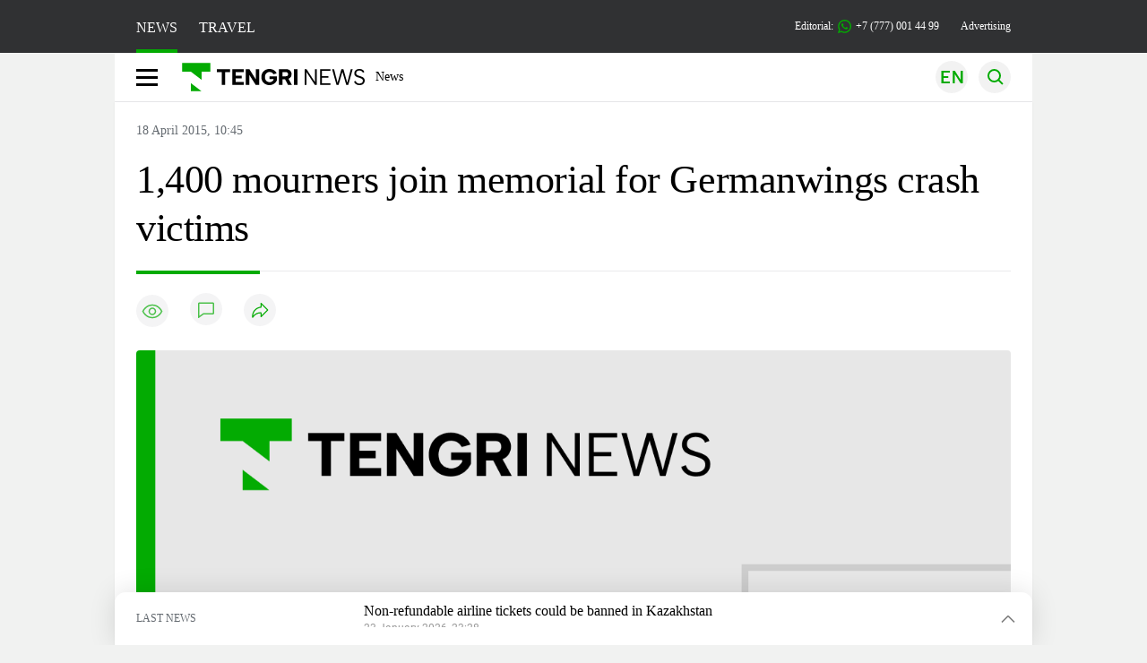

--- FILE ---
content_type: text/html; charset=UTF-8
request_url: https://en.tengrinews.kz/people/1400-mourners-join-memorial-for-germanwings-crash-victims-259912/
body_size: 28264
content:
<!DOCTYPE html>
<html lang="en">
<head>
    <meta charset="utf-8">
    <meta http-equiv="X-UA-Compatible" content="IE=edge">
    <meta name="viewport" content="width=device-width, initial-scale=1.0">
    <meta name="csrf-token" content="k1ySwcwwLN8aJJIx1T3uDJBrQQXeB0pgNScao5cv">
        <title>1,400 mourners join memorial for Germanwings crash victims: 18 April 2015, 10:45 - news on Tengrinews.kz</title>
<meta property="og:title" content="1,400 mourners join memorial for Germanwings crash victims: 18 April 2015, 10:45 - news on Tengrinews.kz">
<meta name="twitter:title" content="1,400 mourners join memorial for Germanwings crash victims: 18 April 2015, 10:45 - news on Tengrinews.kz">
<meta property="vk:title" content="1,400 mourners join memorial for Germanwings crash victims: 18 April 2015, 10:45 - news on Tengrinews.kz">
<meta property="og:type" content="article">
<meta property="og:updated_time" content="2015-04-18T10:45:22+05:00">
<meta name="author" content="tengrinews.kz">
<meta name="twitter:image" content="https://tengrinews.kz/userdata/news/2015/news_259912/stub_259912.png">
<meta property="vk:image" content="https://tengrinews.kz/userdata/news/2015/news_259912/stub_259912.png">
<meta property="og:image" content="https://tengrinews.kz/userdata/news/2015/news_259912/stub_259912.png">
<meta name="article:published_time" property="article:published_time"
      content="2015-04-18T10:45:22+05:00">
<meta name="article:modified_time" content="2015-04-18T10:45:22+05:00">
<meta name="article:publisher" content="https://www.facebook.com/Tengrinews.kz/">
<meta name="article:author" content="https://www.facebook.com/Tengrinews.kz/">
<meta name="article:section" content="Новости">
    <meta name="article:tag" content="People">
                        <meta name="article:tag" content="news">
                                <meta name="article:tag" content="mourning">
                                <meta name="article:tag" content="memory">
                                <meta name="article:tag" content="Germany">
                                <meta name="article:tag" content="France">
                                <meta name="article:tag" content="Europe">
            <meta name="telegram:channel" content="@tengrinews">
<meta name="news_keywords"
      content="1,400,mourners,join,memorial,for,Germanwings,crash,victims">
<meta name="description" content="Tengrinews.kz ▶ 1,400 mourners join memorial for Germanwings crash victims: 18 April 2015, 10:45 ▶ read more news and events on Tengrinews.kz">
    <meta name="twitter:description" content="Tengrinews.kz ▶ 1,400 mourners join memorial for Germanwings crash victims: 18 April 2015, 10:45 ▶ read more news and events on Tengrinews.kz">
    <meta property="og:description" content="Tengrinews.kz ▶ 1,400 mourners join memorial for Germanwings crash victims: 18 April 2015, 10:45 ▶ read more news and events on Tengrinews.kz">
    <meta property="vk:description" content="Tengrinews.kz ▶ 1,400 mourners join memorial for Germanwings crash victims: 18 April 2015, 10:45 ▶ read more news and events on Tengrinews.kz">
<meta name="twitter:card" content="summary_large_image">
<meta name="geo.placename" content="Almaty, Kazakhstan">
<meta name="geo.position" content="43.235955,76.881530">
<meta name="geo.region" content="KZ-ALA">
<meta name="geo.country" content="KZ">
<meta name="ICBM" content="43.235955,76.881530">
<meta name="theme-color" content="#008000">
<meta name="msapplication-TileColor" content="#008000">
<meta name="apple-itunes-app" content="app-id=510927516">
<meta name="al:ios:app_store_id" content="510927516">
<meta name="al:ios:app_name" content="Tengrinews Новости Казахстана">
<meta name="al:android:package" content="kz.tengrinews">
<meta name="al:android:app_name" content="Tengrinews Новости Казахстана">
<meta http-equiv="X-UA-Compatible" content="IE=edge">
<meta property="og:site_name" content="Главные новости Казахстана - Tengrinews.kz">
<meta property="twitter:site" content="@tengrinewskz">
<meta property="og:image:width" content="1200">
<meta property="og:image:height" content="630">
<meta property="og:locale" content="ru">
<meta property="og:url" content="https://en.tengrinews.kz/people/1400-mourners-join-memorial-for-germanwings-crash-victims-259912/">
<meta name="twitter:url" content="https://en.tengrinews.kz/people/1400-mourners-join-memorial-for-germanwings-crash-victims-259912/">
<meta property="vk:url" content="https://en.tengrinews.kz/people/1400-mourners-join-memorial-for-germanwings-crash-victims-259912/">
<meta property="fb:pages" content="129433987143403"/>
<meta property="fb:app_id" content="745589595593710"/>
<meta name="twitter:creator" content="@tengrinewskz"/>
<link href="https://en.tengrinews.kz/people/1400-mourners-join-memorial-for-germanwings-crash-victims-259912/" rel="canonical">
<link rel="shortcut icon" href="https://tengrinews.kz/icon/new_logo.png" type="image/png">
<link href="https://tengrinews.kz/img/stub-tengrinews.png" rel="image_src">
    <link href="https://en.tengrinews.kz/people/1400-mourners-join-memorial-for-germanwings-crash-victims-259912/amp/" rel="amphtml">
<link href="/manifest.json" rel="manifest">
<meta name="robots" content="max-image-preview:large">
<script>
    window.pushDataTn = {
        width: screen.width,
        height: screen.height,
        host: 'https://en.tengrinews.kz',
        page_url: location.pathname,
        page_title: "1,400 mourners join memorial for Germanwings crash victims",
        page_type: "news",
        page_id: "259912",
        page_language: 'en',
        publish_date: "2015-04-18 10:45:22",
        user_id: localStorage.getItem('tn_analiticsUID'),
        referrer: document.referrer,
        live: 1,
        authors: [],
        page_rubric: "People",
        source: "site"
    };
</script>
            <link fetchpriority="high" rel="preload" as="image" href="https://tengrinews.kz/img/stub-tengrinews.png.webp">
            <style>
        .content_main_thumb img {
            /*width: 100%; !* Или фиксированная ширина *!*/
            /*height: 200px; !* Задайте высоту *!*/
            background: linear-gradient(90deg, #e0e0e0 25%, #f0f0f0 50%, #e0e0e0 75%);
            background-size: 200% 100%;
            animation: shimmer 1.5s infinite;
            position: relative;
            overflow: hidden;
        }

        /*.content_main_thumb img {*/
        /*    display: none; !* Прячем изображение, пока оно не загрузится *!*/
        /*    width: 100%;*/
        /*    height: 100%;*/
        /*    object-fit: cover; !* Задайте способ обрезки изображения *!*/
        /*}*/

        @keyframes shimmer {
            from {
                background-position: 200% 0;
            }
            to {
                background-position: -200% 0;
            }
        }

    </style>

        <link rel="shortcut icon" href="https://tengrinews.kz/icon/new_logo.png" type="image/png">
                <link rel="apple-touch-icon"  href="https://tengrinews.kz/apple-touch-icon.png?v=1"/>
            <link rel="apple-touch-icon"  sizes=&quot;57x57&quot; href="https://tengrinews.kz/apple-touch-icon-57x57.png?v=1"/>
            <link rel="apple-touch-icon"  sizes=&quot;72x72&quot; href="https://tengrinews.kz/apple-touch-icon-72x72.png?v=1"/>
            <link rel="apple-touch-icon"  sizes=&quot;76x76&quot; href="https://tengrinews.kz/apple-touch-icon-76x76.png?v=1"/>
            <link rel="apple-touch-icon"  sizes=&quot;114x114&quot; href="https://tengrinews.kz/apple-touch-icon-114x114.png?v=1"/>
            <link rel="apple-touch-icon"  sizes=&quot;120x120&quot; href="https://tengrinews.kz/apple-touch-icon-120x120.png?v=1"/>
            <link rel="apple-touch-icon"  sizes=&quot;144x144&quot; href="https://tengrinews.kz/apple-touch-icon-144x144.png?v=1"/>
            <link rel="apple-touch-icon"  sizes=&quot;152x152&quot; href="https://tengrinews.kz/apple-touch-icon-152x152.png?v=1"/>
            <link rel="apple-touch-icon"  sizes=&quot;180x180&quot; href="https://tengrinews.kz/apple-touch-icon-180x180.png?v=1"/>
    
                <link rel="preconnect" href="https://ads.adfox.ru">
            <link rel="preconnect" href="https://avatars.mds.yandex.net">
            <link rel="preconnect" href="https://mc.yandex.ru">
            <link rel="preconnect" href="https://www.googletagmanager.com">
            <link rel="preconnect" href="https://pagead2.googlesyndication.com">
            <link rel="preconnect" href="https://yandex.ru">
            <link rel="preconnect" href="https://yastatic.net">
            <link rel="preconnect" href="https://login.sendpulse.com">
            <link rel="preconnect" href="https://ajax.googleapis.com">
            <link rel="preconnect" href="https://cdnjs.cloudflare.com">
            <link rel="preconnect" href="https://static.cloudflareinsights.com">
            <link rel="preconnect" href="https://tengrinews.kz">
            <link rel="preconnect" href="https://smi24.kz">
            <link rel="preconnect" href="https://www.instagram.com">
            <link rel="preconnect" href="https://platform.twitter.com">
            <link rel="preconnect" href="https://www.tiktok.com">
            <link rel="preconnect" href="https://c.tn.kz">
            <link rel="preconnect" href="https://sf16-website-login.neutral.ttwstatic.com">
            <link rel="preconnect" href="https://telegram.org">
            <link rel="preconnect" href="https://static.tengrinews.kz">
    
        
                        <link rel="preload" as="style" href="https://en.tengrinews.kz/build/assets/tengri_new_fonts-1fiZco_9.css" /><link rel="preload" as="style" href="https://en.tengrinews.kz/build/assets/tn-banners-DqBbw6ug.css" /><link rel="preload" as="style" href="https://en.tengrinews.kz/build/assets/tengri_new-TQdFXXSM.css" /><link rel="preload" as="style" href="https://en.tengrinews.kz/build/assets/icons-C4hbQOEq.css" /><link rel="preload" as="style" href="https://en.tengrinews.kz/build/assets/theme-switcher-rRyImVtT.css" /><link rel="modulepreload" as="script" href="https://en.tengrinews.kz/build/assets/theme-switcher-Bf7xyQcV.js" /><link rel="modulepreload" as="script" href="https://en.tengrinews.kz/build/assets/vue.esm-bundler-DgjkoZM7.js" /><link rel="stylesheet" href="https://en.tengrinews.kz/build/assets/tengri_new_fonts-1fiZco_9.css" /><link rel="stylesheet" href="https://en.tengrinews.kz/build/assets/tn-banners-DqBbw6ug.css" /><link rel="stylesheet" href="https://en.tengrinews.kz/build/assets/tengri_new-TQdFXXSM.css" /><link rel="stylesheet" href="https://en.tengrinews.kz/build/assets/icons-C4hbQOEq.css" /><link rel="stylesheet" href="https://en.tengrinews.kz/build/assets/theme-switcher-rRyImVtT.css" /><script type="module" src="https://en.tengrinews.kz/build/assets/theme-switcher-Bf7xyQcV.js"></script>
<script>
     window.addEventListener('load', () => window.setTimeout(() => {
        const makeLink = (asset) => {
            const link = document.createElement('link')

            Object.keys(asset).forEach((attribute) => {
                link.setAttribute(attribute, asset[attribute])
            })

            return link
        }

        const loadNext = (assets, count) => window.setTimeout(() => {
            if (count > assets.length) {
                count = assets.length

                if (count === 0) {
                    return
                }
            }

            const fragment = new DocumentFragment

            while (count > 0) {
                const link = makeLink(assets.shift())
                fragment.append(link)
                count--

                if (assets.length) {
                    link.onload = () => loadNext(assets, 1)
                    link.onerror = () => loadNext(assets, 1)
                }
            }

            document.head.append(fragment)
        })

        loadNext([], 3)
    }))
</script>                    <style>
                                html[lang=en] .banner-tn_left:before, html[lang=en] .tn-left-240x150-1-banner:before, html[lang=en] .tn-left-240x150-2-banner:before, html[lang=en] .tn-left-240x700-banner:before, html[lang=en] .tn-top-banner:before {
                    content: "Advertising"
                }
                            </style>
                <script>window.jsLoad = window.jsLoad || [];</script>
            <script>
            window.addEventListener('load', () => {
                setTimeout(() => {
                    console.log(`Прошло ${performance.now().toFixed(2)} мс с начала загрузки страницы`);
                    const params = {
                        user_id: localStorage.tn_analiticsUID,
                        timestamp: Date.now(),
                    };
                    const query = new URLSearchParams(params).toString();
                    fetch(`/ajax/check-bot/?${query}`, {
                        method: 'GET',
                        headers: {'Content-Type': 'application/json'},
                    })
                        .then(response => response.json())
                        .then(data => {
                            if (!data.isBot) {
                                // Загружаем рекламные скрипты
                                const adScripts = [
                                    'https://pagead2.googlesyndication.com/pagead/js/adsbygoogle.js?client=ca-pub-2200451980193999',
                                    'https://yandex.ru/ads/system/context.js'
                                ];

                                adScripts.forEach(src => {
                                    const script = document.createElement('script');
                                    script.async = true;
                                    script.crossorigin = 'anonymous';
                                    script.src = src;
                                    document.head.append(script);
                                });

                                // Загружаем остальные скрипты с задержкой
                                setTimeout(async () => {
                                    console.log(`Прошло ${performance.now().toFixed(2)} мс с начала загрузки страницы`);

                                    for (const scriptConfig of window.jsLoad) {
                                        const script = document.createElement('script');
                                        script.type = scriptConfig.type || 'text/javascript';
                                        script.async = !scriptConfig.type;
                                        script.src = scriptConfig.value;

                                        if (scriptConfig.name === 'int-script') {
                                            script.classList.add('int-script');
                                        }
                                        if (scriptConfig.name === 'loader') {
                                            script.crossorigin = 'anonymous';
                                        }

                                        document.body.append(script);
                                        await new Promise(res => setTimeout(res, 200));
                                    }
                                }, 1000);

                                // LiveInternet counter
                                (function () {
                                    const url = '//counter.yadro.ru/hit?t20.1;r' + escape(document.referrer) +
                                        ((typeof (screen) == 'undefined') ? '' : ';s' + screen.width + '*' + screen.height + '*' +
                                            (screen.colorDepth ? screen.colorDepth : screen.pixelDepth)) + ';u' + escape(document.URL) +
                                        ';h' + escape(document.title.substring(0, 150)) + ';' + Math.random();

                                    const img = document.createElement('IMG');
                                    const a = document.createElement('A');
                                    img.width = 88;
                                    img.height = 31;
                                    img.alt = 'yadro';
                                    img.src = url;
                                    img.style.display = 'none';
                                    a.href = '//www.liveinternet.ru/click';
                                    a.setAttribute('target', '_blank');
                                    a.setAttribute('rel', 'noopener');
                                    a.append(img);
                                    document.body.append(a);
                                })();

                                // Yandex.Metrika counter
                                (function (m, e, t, r, i, k, a) {
                                    m[i] = m[i] || function () {
                                        (m[i].a = m[i].a || []).push(arguments)
                                    };
                                    m[i].l = 1 * new Date();
                                    k = e.createElement(t), a = e.getElementsByTagName(t)[0], k.async = 1, k.src = r, a.parentNode.insertBefore(k, a);
                                })(window, document, "script", "https://mc.yandex.ru/metrika/tag.js", "ym");

                                ym(102566153, "init", {
                                    clickmap: true,
                                    trackLinks: true,
                                    accurateTrackBounce: true,
                                    webvisor: true
                                });

                                // Google Tag Manager
                                (function (w, d, s, l, i) {
                                    w[l] = w[l] || [];
                                    w[l].push({'gtm.start': new Date().getTime(), event: 'gtm.js'});
                                    const f = d.getElementsByTagName(s)[0],
                                        j = d.createElement(s), dl = l != 'dataLayer' ? '&l=' + l : '';
                                    j.async = true;
                                    j.src = '//www.googletagmanager.com/gtm.js?id=' + i + dl;
                                    f.parentNode.insertBefore(j, f);
                                })(window, document, 'script', 'dataLayer', 'GTM-W6XKVCZN');
                            }
                        })
                        .catch(error => console.error("Error getting IP address:", error));
                }, 200);
            });
        </script>
        <script>window.yaContextCb = window.yaContextCb || []</script>
        <script>
            window.Smi24 = window.Smi24 || {list: []};
            window.Smi24.push = function (selector) {
                window.Smi24.list.push(selector)
            }
        </script>
    
            <script type="application/ld+json">
        {"@context":"http:\/\/schema.org","@type":"NewsArticle","inLanguage":"en","mainEntityOfPage":{"@type":"WebPage","@id":"https:\/\/en.tengrinews.kz\/people\/1400-mourners-join-memorial-for-germanwings-crash-victims-259912\/"},"headline":"1,400 mourners join memorial for Germanwings crash victims","description":"Grieving relatives joined political and religious leaders at a sombre German memorial service for the victims of last month's Germanwings crash in the French Alps.","alternativeHeadline":"1,400 mourners join memorial for Germanwings crash victims: 18 April 2015, 10:45 - news on Tengrinews.kz","articleBody":"&amp;#160;Grieving relatives joined political and religious leaders Friday at a sombre German memorial service for the victims of last month&#039;s Germanwings crash in the French Alps, blamed on a depressed co-pilot, AFP reports.\nFlags flew at half-mast nationwide for the 150 dead during the ecumenical service at Cologne&#039;s historic cathedral attended by German Chancellor Angela Merkel and President Joachim Gauck along with ministers from France and Spain.\nCo-pilot Andreas Lubitz, who had been diagnosed as suicidal in the past, is believed to have deliberately flown the plane into the mountainside after locking the pilot out of the cockpit.\nHe was receiving treatment from neurologists and psychiatrists who had signed him off sick from work a number of times, including the day of the crash.\nGauck said the tragedy had left the country in a state of &quot;enormous shock&quot; and that Lubitz&#039;s alleged role only compounded the suffering of the victims&#039; families.\n&quot;Train drivers, ship captains and pilots must all be people we trust -- they bear the responsibility for the lives of many people,&quot; he said.\n&quot;If this trust in such a sensitive area is abused, it strikes us to the bone. As we heard the terrible news, we also sensed it could have been any of us.&quot;\n&amp;#160;&amp;#160; &amp;#160; &#039;150 victims&#039;&amp;#160;\n&amp;#160;A white flag emblazoned with a black cross hung outside the cathedral, while in front of the altar 150 candles were lit, one for each of those killed.\nThe service at northern Europe&#039;s largest Gothic church was broadcast live on screens outside the cathedral to an assembled crowd and to viewers nationwide.\nThe archbishop of Cologne, Cardinal Rainer Maria Woelki, and the head of the Protestant Church of Westphalia, Annette Kurschus, led the service.\nAhead of the ceremony, Woelki urged compassion for all the dead, including Lubitz.\n&quot;There are 150 victims,&quot; he insisted.\nMedia reports said that Lubitz&#039;s parents had been invited to the service but declined to attend.\nWoelki said the national ceremony was intended to assure the bereaved that the country shared in their pain.\n&amp;#160;&amp;#160; &amp;#160; &#039;Absolute security&#039; impossible&amp;#160;\n&amp;#160;Aviation industry doctors have demanded in the wake of the crash that German pilots undergo more extensive medical checks, while several airlines worldwide have changed rules to require two crew in cockpits at all times.\nGauck stressed that &quot;absolute security&quot; was impossible but noted that the disaster had prompted a national debate &quot;about mental illness and its consequences&quot; and &quot;the responsibility that those affected bear&quot;.\nLufthansa chief Carsten Spohr, a former pilot, attended the ceremony with three executives of its low-cost subsidiary Germanwings.\nSpohr, who is grappling with a heavy blow to the airline&#039;s image, asked pilots in attendance not to wear their uniforms to the ceremony.\nRelatives accepted small wooden angels representing the victims and wept as opera singer Luiza Fatyol performed &quot;Pie Jesu&quot;, a frequent part of requiem masses.\nMourners left flowers and lit candles on the stairways leading to the cathedral, and outside the city&#039;s main railway station nearby.\nThe Germanwings Airbus 320 was en route from Barcelona to Duesseldorf when it crashed in the French Alps on March 24, killing everyone aboard, including 72 Germans and 50 Spaniards.\nGermany was especially devastated by the loss of 16 students and two teachers from a high school in the small town of Haltern as they returned from a class trip to Spain.\nA youth ensemble from the school played the mournful theme to the 1993 film &quot;Schindler&#039;s List&quot; during the service.\nBusiness executive Peter Eiglmeier said he had driven to Cologne from the northern city of Hamburg to take part in the public show of sympathy.\n&quot;I lost two children myself a few years ago. My thoughts go out to the parents of those kids on the plane,&quot; the 57-year-old told AFP, fighting back tears.\nLoved ones of victims previously attended a memorial event near the disaster site, at the village of Le Vernet in the French Alps.\nOn April 13, the foreign ministers of Germany, Spain and France also paid tribute to the victims at Barcelona airport, where the passengers embarked.","articleSection":"\u041d\u043e\u0432\u043e\u0441\u0442\u044c","image":{"@type":"ImageObject","url":"https:\/\/tengrinews.kz\/img\/stub-tengrinews.png","height":800,"width":450},"datePublished":"2015-04-18T10:45:22+06:00","dateModified":"2015-04-18T10:45:22+06:00","author":{"@type":"Person","name":"En.tengrinews.kz","url":"https:\/\/en.tengrinews.kz"},"publisher":{"@context":"https:\/\/schema.org","@type":"Organization","address":"\u041a\u0430\u0437\u0430\u0445\u0441\u0442\u0430\u043d, \u0433.\u0410\u043b\u043c\u0430\u0442\u044b, \u0443\u043b.\u041a\u0430\u0440\u0430\u0441\u0430\u0439 \u0431\u0430\u0442\u044b\u0440\u0430 88","alternateName":["tengri news","\u0442\u0435\u043d\u0433\u0440\u0438 \u043d\u044c\u044e\u0441","tengri","\u0442\u0435\u043d\u0433\u0440\u0438","tengrinews","\u0442\u0435\u043d\u0433\u0440\u0438\u043d\u044c\u044e\u0441","tengrinews kz","\u0442\u0435\u043d\u0433\u0440\u0438\u043d\u044c\u044e\u0441 \u043a\u0437"],"description":"Tengrinews.kz - a round-the-clock news feed. Latest news from Kazakhstan, Russia and the world about business, economics, incidents, sports","foundingDate":"2010-10-15","logo":{"@type":"ImageObject","url":"https:\/\/tengrinews.kz\/icon\/new_logo.png","width":512,"height":512},"email":"news@tn.kz","legalName":"Tengrinews","sameAs":"https:\/\/tengrinews.kz","telephone":"+77770014499","image":"https:\/\/tengrinews.kz\/icon\/new_logo.png","name":"Publisher-Tengrinews"},"copyrightHolder":{"@context":"https:\/\/schema.org","@type":"Organization","address":"\u041a\u0430\u0437\u0430\u0445\u0441\u0442\u0430\u043d, \u0433.\u0410\u043b\u043c\u0430\u0442\u044b, \u0443\u043b.\u041a\u0430\u0440\u0430\u0441\u0430\u0439 \u0431\u0430\u0442\u044b\u0440\u0430 88","alternateName":["tengri","\u0442\u0435\u043d\u0433\u0440\u0438"],"description":"Tengrinews.kz - a round-the-clock news feed. Latest news from Kazakhstan, Russia and the world about business, economics, incidents, sports","email":"news@tn.kz","foundingDate":"2010-10-15","legalName":"Tengrinews","sameAs":"https:\/\/tengrinews.kz","telephone":"+77770014499","name":"copyright Tengrinews","image":{"@type":"ImageObject","url":"https:\/\/tengrinews.kz\/icon\/new_logo.png","width":512,"height":512}}}
    </script>
    <script type="application/ld+json">
                    {"@context":"https:\/\/schema.org","@type":"BreadcrumbList","itemListElement":[{"@type":"ListItem","position":1,"item":{"@id":"https:\/\/en.tengrinews.kz\/","name":"Main"}},{"@type":"ListItem","position":2,"item":{"@id":"https:\/\/en.tengrinews.kz\/find-out\/","name":"Learn"}},{"@type":"ListItem","position":3,"item":{"@id":"https:\/\/en.tengrinews.kz\/life\/","name":"Life"}},{"@type":"ListItem","position":4,"item":{"@id":"https:\/\/en.tengrinews.kz\/people\/","name":"People"}}]}
            </script>
</head>
<body class="bg">
<noscript>
    <iframe loading="lazy" src="//www.googletagmanager.com/ns.html?id=GTM-W6XKVCZN"
            height="0" width="0" style="display:none;visibility:hidden"></iframe>
</noscript><div id="top"></div>
<div class="my-app">
            <div style="position: fixed; z-index: 25;">
    <div data-link=""></div>
</div>
<header class="header">
        <div class="header_sub container">
        <div class="header_sub_tengri-rubrics">
                            <a class="header_tengri-rubrics_item news active" href="https://kaz.tengrinews.kz/">NEWS</a>
                <a class="header_tengri-rubrics_item travel" href="https://kaz.tengrinews.kz/tengritravel/">TRAVEL</a>
                    </div>
        <div class="header_sub_links">
            <div class="tn-weather-widget tn-visible@m" tn-toggle-weather="">
                <div class="tn-weather-icon">
                    <i data-weather="icon"></i>
                </div>
                <div class="tn-weather-reading" data-weather="temperature"></div>
            </div>

            
            <div class="header_sub_links_item">
                                                        <span class="tn-course">
                        <i class="tn-icon-course tn-icon-dollar"></i> &nbsp;503.19&nbsp;
                                                    <img width="8" height="8" src="https://en.tengrinews.kz/build/assets/course-up-BxdhLQvb.svg" alt="course up">
                                            </span>
                                                        <span class="tn-course">
                        <i class="tn-icon-course tn-icon-euro"></i> &nbsp;589.88&nbsp;
                                                    <img width="8" height="8" src="https://en.tengrinews.kz/build/assets/course-up-BxdhLQvb.svg" alt="course up">
                                            </span>
                                                        <span class="tn-course">
                        <i class="tn-icon-course tn-icon-ruble"></i> &nbsp;6.64&nbsp;
                                                    <img width="8" height="8" src="https://en.tengrinews.kz/build/assets/course-up-BxdhLQvb.svg" alt="course up">
                                            </span>
                            </div>

            <a class="header_sub_links_item" href="https://tengrinews.kz/page/contact/">
                Editorial:
                <img width="15" height="15" src="https://en.tengrinews.kz/build/assets/phone-H2BvxlOy.svg" alt="Иконка телефона">
                +7 (777) 001 44 99
            </a>
            <a class="header_sub_links_item" href="https://alashmg.kz/ru/advertising/project/tengrinews/">Advertising</a>
        </div>
    </div>
</header>
<main class="container">
    <div class="menu">
        <nav class="menu_nav" itemscope itemtype="https://schema.org/SiteNavigationElement">
            <div class="menu_burger active">
                <i class="icon burger"></i>
            </div>
            <div class="menu_burger-x">
                <i class="icon burger-x"></i>
            </div>

            <ul class="menu-nav-ul" itemprop="about" itemscope itemtype="http://schema.org/ItemList">
                <li class="menu_nav_item menu_logo" itemprop="itemListElement" itemscope
                    itemtype="http://schema.org/ItemList">
                    <a href="/" itemprop="url">
                        <i class="icon logo-tn sm:ml-[24px] sm:mr-[12px]"></i>
                    </a>
                    <meta itemprop="name" content="Главная">
                </li>

                <li class="menu_nav_item" itemprop="itemListElement" itemscope itemtype="http://schema.org/ItemList">
                    <a class="menu_nav_item " href="/news/" itemprop="url">News</a>
                    <meta itemprop="name" content="News">
                </li>

                                            </ul>
        </nav>

        <div class="menu_links">
            <div class="menu_links_current_lang">
                                        
                        
                        
                        <img width="36" height="36" class="menu_links_lang" src="https://en.tengrinews.kz/build/assets/menu-lang-en-DHZXR0EW.svg" alt="Select language">
                        </picture>
                                    </div>
            <div class="menu_links_lang-select">
                <a href="https://kaz.tengrinews.kz/">
                    
                    
                    
                    <img width="17" height="10" src="https://en.tengrinews.kz/build/assets/lang-sel-kz-BCGavXW5.svg" alt="Қазақ тілі">
                    
                    Қазақша
                </a>
                <a href="https://tengrinews.kz/">
                    
                    
                    
                    <img width="17" height="10" src="https://en.tengrinews.kz/build/assets/lang-sel-ru-Dh7_tfT2.svg" alt="Русский язык">
                    
                    Русский
                </a>
                <a href="https://en.tengrinews.kz/">
                    
                    
                    
                    <img width="17" height="10" src="https://en.tengrinews.kz/build/assets/lang-sel-en-D3fvr73z.svg" alt="English language">
                    
                    English
                </a>
            </div>
            
            
            
            <img width="36" height="36" class="menu_links_search" src="https://en.tengrinews.kz/build/assets/menu-search-D6bAD-TS.svg" alt="Search">
            
        </div>

        <div class="menu_links_mob">
                                                    <img class="menu_links_mob_lang" width="24" height="24" src="https://en.tengrinews.kz/build/assets/lang-mobile-icon-EN-green-ioCovLKN.svg" alt="Select language">
            
            <div class="mob_lang_select">
                <div class="mob_lang_select_menu">
                    <div class="mob_lang_select_menu_head">
                        <span>Выберите язык</span>
                        <div>
                            <picture>
                                <source media="(prefers-color-scheme: light)" srcset="https://en.tengrinews.kz/build/assets/close-DKBhRO5I.svg">
                                <source media="(prefers-color-scheme: dark)" srcset="https://en.tengrinews.kz/build/assets/close-dark-DTkPWA6w.svg">
                                <img width="25" height="25" class="mob_lang_select_close" src="https://en.tengrinews.kz/build/assets/close-DKBhRO5I.svg" alt="Закрыть выбор язык">
                            </picture>
                        </div>
                    </div>
                    <a class="mob_lang_select_menu_itm" href="https://kaz.tengrinews.kz/">
                        <i class="icon kk mr-2"></i>
                        Қазақша
                    </a>
                    <a class="mob_lang_select_menu_itm" href="https://tengrinews.kz/">
                        <i class="icon ru mr-2"></i>
                        Русский
                    </a>
                    <a class="mob_lang_select_menu_itm" href="https://en.tengrinews.kz/">
                        <i class="icon en mr-2"></i>
                        English
                    </a>
                </div>
            </div>
            <img class="menu_links_search_mob" width="24" height="24" src="https://en.tengrinews.kz/build/assets/mob-search-C6jNR_os.svg" alt="Search">
        </div>
    </div>
                <div class="advertising_button-bg">
            </div>
    <form class="menu_search" action="/search/">
        <input type="search" name="text" placeholder="Search">
    </form>
        </main>
                <main class="container">
                
    <section class="first" itemscope itemtype="https://schema.org/NewsArticle">
        

        <ol class="breadCrumb-ls date-time" itemscope itemtype="https://schema.org/BreadcrumbList">
            <li class="breadCrumb-ls--item visually-hidden" itemprop="itemListElement" itemscope
                itemtype="https://schema.org/ListItem">
                <a itemprop="item" href="https://tengrinews.kz/" target="_self">
                    <span itemprop="name">Главная</span>
                </a>
                <meta itemprop="position" content="0">
            </li>
                            <li class="breadCrumb-ls--item content_item_meta_rub visually-hidden people"
                    itemprop="itemListElement" itemscope
                    itemtype="https://schema.org/ListItem">
                    <a itemprop="item" href="/people/" target="_self">
                        <span itemprop="name">People</span>
                    </a>
                    <meta itemprop="position" content="1">
                </li>
                        <li><span>18 April 2015, 10:45</span></li>

        </ol>

        <!-- Дата публикации и дата последнего изменения -->
        <meta itemprop="datePublished" content="2015-04-18T10:45:22+05:00"/>
        <meta itemprop="dateModified" content="2015-04-18T10:45:22+05:00"/>
        <meta itemprop="inLanguage" content="en"/>
        <meta itemprop="headline" content="1,400 mourners join memorial for Germanwings crash victims">
        <meta itemprop="url" content="/people/1400-mourners-join-memorial-for-germanwings-crash-victims-259912/">
        <meta itemprop="description" content="Tengrinews.kz ▶ 1,400 mourners join memorial for Germanwings crash victims: 18 April 2015, 10:45 ▶ read more news and events on Tengrinews.kz"/>
        <meta itemprop="articleSection" content="Новости">
        <meta itemscope itemprop="mainEntityOfPage" itemType="https://schema.org/WebPage"
              itemid="/people/1400-mourners-join-memorial-for-germanwings-crash-victims-259912/"
              content="1,400 mourners join memorial for Germanwings crash victims"/>


        <h1 class="head-single">1,400 mourners join memorial for Germanwings crash victims</h1>

        <div class="content single">

            <div class="content_main">

                <div class="content_main_meta">
                                                                                    <div class="content_main_meta_stat">
                                                <span class="content_main_meta_stat_view">
    <svg xmlns="http://www.w3.org/2000/svg" width="36" height="36" viewBox="0 0 36 36" fill="none">
        <rect width="36" height="36" rx="18" fill="#292D39" fill-opacity="0.05"/>
        <path d="M18 11.5C10.5 11.5 7.5 18.5008 7.5 18.5008C7.5 18.5008 10.5 25.5 18 25.5C25.5 25.5 28.5 18.5008 28.5 18.5008C28.5 18.5008 25.5 11.5 18 11.5Z" stroke="var(--ColorFillBrand)" stroke-opacity="0.7" stroke-width="1.5" stroke-linecap="round" stroke-linejoin="round"/>
        <path d="M18 22.0007C19.933 22.0007 21.5 20.4337 21.5 18.5007C21.5 16.5677 19.933 15.0007 18 15.0007C16.067 15.0007 14.5 16.5677 14.5 18.5007C14.5 20.4337 16.067 22.0007 18 22.0007Z" stroke="var(--ColorFillBrand)" stroke-opacity="0.7" stroke-width="1.5" stroke-linecap="round" stroke-linejoin="round"/>
    </svg>
    <span class="tn-text-preloader-dark" data-views="" data-id="259912" data-type="news" data-lang="en" data-travel=""></span>
</span>
<span class="content_main_meta_stat_comm comm-259912">
                                            <a href="#comm">
                                                <svg xmlns="http://www.w3.org/2000/svg" width="36" height="36" viewBox="0 0 36 36" fill="none">
                                                    <rect width="36" height="36" rx="18" fill="#292D39" fill-opacity="0.05"/>
                                                    <mask id="path-2-inside-1_1013_10151" fill="white">
                                                        <path fill-rule="evenodd" clip-rule="evenodd" d="M10.5 10.5C9.67157 10.5 9 11.1716 9 12V21V22.5V27.7227C9 28.0481 9.36775 28.2373 9.6325 28.0482L14.25 24.75L15.3 24H25.5C26.3284 24 27 23.3284 27 22.5V12C27 11.1716 26.3284 10.5 25.5 10.5H10.5Z"/>
                                                    </mask>
                                                    <path d="M9.6325 28.0482L10.5043 29.2688L10.5044 29.2688L9.6325 28.0482ZM14.25 24.75L13.3781 23.5294L14.25 24.75ZM15.3 24V22.5C14.9874 22.5 14.6825 22.5977 14.4281 22.7794L15.3 24ZM10.5 12V12V9C8.84315 9 7.5 10.3431 7.5 12H10.5ZM10.5 21V12H7.5V21H10.5ZM10.5 22.5V21H7.5V22.5H10.5ZM10.5 27.7227V22.5H7.5V27.7227H10.5ZM8.76064 26.8276C9.48869 26.3076 10.5 26.828 10.5 27.7227H7.5C7.5 29.2681 9.24681 30.1671 10.5043 29.2688L8.76064 26.8276ZM13.3781 23.5294L8.76064 26.8276L10.5044 29.2688L15.1219 25.9706L13.3781 23.5294ZM14.4281 22.7794L13.3781 23.5294L15.1219 25.9706L16.1719 25.2206L14.4281 22.7794ZM25.5 22.5H15.3V25.5H25.5V22.5ZM25.5 22.5V25.5C27.1569 25.5 28.5 24.1569 28.5 22.5H25.5ZM25.5 12V22.5H28.5V12H25.5ZM25.5 12H28.5C28.5 10.3431 27.1569 9 25.5 9V12ZM10.5 12H25.5V9H10.5V12Z" fill="var(--ColorFillBrand)" fill-opacity="0.7" mask="url(#path-2-inside-1_1013_10151)"/>
                                                </svg>
                                            </a>
                                            <span class="tn-text-preloader-dark" data-comments="" data-id="259912" data-type="news"
                                                  data-lang="en"></span>
                                        </span>
<span class="tn-text-preloader-dark"
      data-view-inc=""
      data-id="259912"
      data-type="news"
      data-lang="en"
      data-mix=""
      data-travel="" style="display: none;"></span>
<div class="content_main_meta_stat_top">
    <button aria-label="Поделиться" onclick="showTopSocial(this)">
        <svg xmlns="http://www.w3.org/2000/svg" width="36" height="36" viewBox="0 0 36 36" fill="none">
            <path d="M36 18C36 8.05888 27.9411 0 18 0C8.05887 0 0 8.05888 0 18C0 27.9411 8.05887 36 18 36C27.9411 36 36 27.9411 36 18Z" fill="#292D39" fill-opacity="0.05"/>
            <path d="M9.95028 26.7501C10.0615 26.7516 10.1711 26.7235 10.2677 26.6686C10.3644 26.6136 10.4447 26.5339 10.5003 26.4376C11.3327 25.0195 12.5191 23.842 13.9434 23.0203C15.3677 22.1986 16.981 21.7609 18.6253 21.7501V25.5001C18.6259 25.6235 18.663 25.7439 18.732 25.8462C18.8009 25.9486 18.8986 26.0282 19.0128 26.0751C19.1266 26.1229 19.252 26.136 19.3733 26.1127C19.4945 26.0893 19.6061 26.0306 19.694 25.9438L27.194 18.4438C27.2526 18.3857 27.2991 18.3166 27.3308 18.2404C27.3626 18.1643 27.3789 18.0826 27.3789 18.0001C27.3789 17.9176 27.3626 17.8359 27.3308 17.7597C27.2991 17.6836 27.2526 17.6144 27.194 17.5563L19.694 10.0563C19.6061 9.96961 19.4945 9.91087 19.3733 9.88751C19.252 9.86415 19.1266 9.87723 19.0128 9.92509C18.8986 9.97197 18.8009 10.0516 18.732 10.1539C18.663 10.2562 18.6259 10.3767 18.6253 10.5001V14.3188C16.0395 14.651 13.6628 15.9119 11.9379 17.8667C10.2131 19.8216 9.25786 22.3369 9.25028 24.9438C9.25176 25.3618 9.2789 25.7792 9.33153 26.1938C9.34714 26.3239 9.4032 26.4457 9.4918 26.5421C9.58039 26.6386 9.69705 26.7048 9.82528 26.7313L9.95028 26.7501ZM18.9378 20.5001C17.3438 20.4772 15.7638 20.8006 14.307 21.4481C12.8503 22.0956 11.5514 23.0516 10.5003 24.2501C10.6883 21.9828 11.678 19.8567 13.2919 18.2532C14.9057 16.6497 17.0381 15.6736 19.3065 15.5001C19.4624 15.486 19.6072 15.414 19.7125 15.2983C19.8178 15.1826 19.8759 15.0315 19.8753 14.8751V12.0063L25.869 18.0001L19.8753 23.9938V21.1251C19.8753 20.9593 19.8094 20.8004 19.6922 20.6831C19.575 20.5659 19.416 20.5001 19.2503 20.5001H18.9128H18.9378Z" fill="var(--ColorFillBrand)"/>
        </svg>
    </button>
    <div class="content_main_meta_share" data-id="259912" data-type="news">
        <p>ПОДЕЛИТЬСЯ</p>
        <button aria-label="Поделиться в whatsapp" onclick="window.Shared(this)" data-link="whatsapp">
            <i class="icon social-wa"></i>
        </button>
        <button aria-label="Поделиться в telegram"  onclick="window.Shared(this)" data-link="telegram">
            <i class="icon social-tg"></i>
        </button>
        <button aria-label="Поделиться в facebook"  onclick="window.Shared(this)" data-link="facebook">
            <i class="icon social-fb"></i>
        </button>
        <button aria-label="Поделиться в vk"  onclick="window.Shared(this)" data-link="vk">
            <i class="icon social-vk"></i>
        </button>
        <button aria-label="Поделиться в twitter" onclick="window.Shared(this)" data-link="twitter">
            <i class="icon social-x"></i>
        </button>
        <button>
            <i class="icon social-lnk"></i>
        </button>
    </div>
</div>                    </div>
                </div>
                <div class="content_main_thumb" itemprop="image" itemscope itemtype="http://schema.org/ImageObject">
                                            <picture class="content_main_thumb_img">
                                                        <source srcset="https://tengrinews.kz/img/stub-tengrinews.png.webp" itemprop="url contentUrl" type="image/webp">
                                                        <!-- Fallback для браузеров, не поддерживающих <picture> -->
                            <img fetchpriority="high"
                                 src="https://tengrinews.kz/img/stub-tengrinews.png.webp"
                                 alt="1,400 mourners join memorial for Germanwings crash victims"
                                                                  width="966" height="542"
                                                                  itemprop="url contentUrl"
                            >
                        </picture>
                    
                    <span class="content_main_thumb_alt"></span>
                </div>

                                <h2 class="content_main_desc"><p style="text-align: justify;">&#160;Grieving relatives joined political and religious leaders Friday at a sombre German memorial service for the victims of last month's Germanwings crash in the French Alps, blamed on a depressed co-pilot, <a target="_blank" href="http://www.afp.com">AFP </a>reports.</h2>

                <div class="content_main_inner">
                    <div class="content_main_share" data-id="259912" data-type="news">
    <span>ПОДЕЛИТЬСЯ</span>
    <button aria-label="Поделиться в whatsapp" onclick="window.Shared(this)" data-link="whatsapp">
        <i class="icon social-wa"></i>
    </button>
    <button aria-label="Поделиться в telegram" onclick="window.Shared(this)" data-link="telegram">
        <i class="icon social-tg"></i>
    </button>
    <button aria-label="Поделиться в facebook" onclick="window.Shared(this)" data-link="facebook">
        <i class="icon social-fb"></i>
    </button>
    <button class="hidden share-other" aria-label="Поделиться в vk" onclick="window.Shared(this)" data-link="vk">
        <i class="icon social-vk"></i>
    </button>
    <button class="hidden share-other" aria-label="Поделиться в twitter" onclick="window.Shared(this)" data-link="twitter">
        <i class="icon social-x"></i>
    </button>
    <button class="hidden share-other" >
        <i class="icon social-lnk"></i>
    </button>
    <button class="hidden share-other" aria-label="Скрыть другие социальные сети" onclick="showSocial(this)">
        <svg xmlns="http://www.w3.org/2000/svg" width="37" height="36" viewBox="0 0 37 36" fill="none">
            <rect x="0.5" width="36" height="36" rx="18" fill="#292D39" fill-opacity="0.05"/>
            <path d="M12.5 12L24.5 24" stroke="var(--ColorFillBrand)" stroke-width="1.75" stroke-linecap="round"/>
            <path d="M12.5 24L24.5 12" stroke="var(--ColorFillBrand)" stroke-width="1.75" stroke-linecap="round"/>
        </svg>
    </button>
    <button class="share-other" aria-label="Показать другие социальные сети" onclick="showSocial(this)">
        <svg xmlns="http://www.w3.org/2000/svg" width="36" height="36" viewBox="0 0 36 36" fill="none">
            <rect width="36" height="36" rx="18" fill="#292D39" fill-opacity="0.05"/>
            <circle cx="12" cy="18" r="2" fill="var(--ColorFillBrand)"/>
            <circle cx="18" cy="18" r="2" fill="var(--ColorFillBrand)"/>
            <circle cx="24" cy="18" r="2" fill="var(--ColorFillBrand)"/>
        </svg>
    </button>
    <hr>
    <button aria-label="Показать комментарии к материалу" >
    <i class="icon social-comments content_main_share_com comm-259912"></i>
    <span class="content_main_share_com_count"
          data-comments=""
          data-id="259912"
          data-type="news"
          data-lang="en"></span>
    </button>
</div>                    <div class="content_main_text" itemprop="articleBody">
                                                                        <p style="text-align: justify;">&#160;Grieving relatives joined political and religious leaders Friday at a sombre German memorial service for the victims of last month's Germanwings crash in the French Alps, blamed on a depressed co-pilot, <a target="_blank" href="http://www.afp.com">AFP </a>reports.</p>
<p>Flags flew at half-mast nationwide for the 150 dead during the ecumenical service at Cologne's historic cathedral attended by German Chancellor Angela Merkel and President Joachim Gauck along with ministers from France and Spain.</p>
<p style="text-align: justify;">Co-pilot Andreas Lubitz, who had been diagnosed as suicidal in the past, is believed to have deliberately flown the plane into the mountainside after locking the pilot out of the cockpit.</p><div class="tn-inpage">
    <!--Тип баннера: [Tengrinews] [Desktop] InPage-->
    <div id="adfox_160136414229977809"></div>
    <script>
        if (window.innerWidth > 480) {
            window.yaContextCb.push(() => {
                Ya.adfoxCode.createAdaptive({
                    ownerId: 1472290,
                    containerId: 'adfox_160136414229977809',
                    params: {
                        pp: 'g',
                        ps: 'gpgt',
                        p2: 'ikun',
                        insertAfter: "undefined",
                        insertPosition: "0",
                        stick: true,
                        stickTo: "bottom-right",
                        stickyColorScheme: "light"
                    }
                }, ['desktop', 'tablet'], {
                    tabletWidth: 830,
                    phoneWidth: 480,
                    isAutoReloads: false
                });
            });
        } else {
            window.yaContextCb.push(() => {
                Ya.adfoxCode.createAdaptive({
                    ownerId: 1472290,
                    containerId: 'adfox_160136414229977809',
                    params: {
                        pp: 'g',
                        ps: 'gpgt',
                        p2: 'ikuo'
                    }
                }, ['phone'], {
                    tabletWidth: 830,
                    phoneWidth: 480,
                    isAutoReloads: false
                });
            });
        }
    </script>
</div>
<p style="text-align: justify;">He was receiving treatment from neurologists and psychiatrists who had signed him off sick from work a number of times, including the day of the crash.</p>
<p style="text-align: justify;">Gauck said the tragedy had left the country in a state of "enormous shock" and that Lubitz's alleged role only compounded the suffering of the victims' families.</p>
<p style="text-align: justify;">"Train drivers, ship captains and pilots must all be people we trust -- they bear the responsibility for the lives of many people," he said.</p>
<p style="text-align: justify;">"If this trust in such a sensitive area is abused, it strikes us to the bone. As we heard the terrible news, we also sensed it could have been any of us."</p>
<p>&#160;<em><strong>&#160; &#160; '150 victims'&#160;</strong></em></p>
<p>&#160;A white flag emblazoned with a black cross hung outside the cathedral, while in front of the altar 150 candles were lit, one for each of those killed.</p>
<p style="text-align: justify;">The service at northern Europe's largest Gothic church was broadcast live on screens outside the cathedral to an assembled crowd and to viewers nationwide.</p>
<p style="text-align: justify;">The archbishop of Cologne, Cardinal Rainer Maria Woelki, and the head of the Protestant Church of Westphalia, Annette Kurschus, led the service.</p>
<p style="text-align: justify;">Ahead of the ceremony, Woelki urged compassion for all the dead, including Lubitz.</p>
<p style="text-align: justify;">"There are 150 victims," he insisted.</p>
<p style="text-align: justify;">Media reports said that Lubitz's parents had been invited to the service but declined to attend.</p>
<p style="text-align: justify;">Woelki said the national ceremony was intended to assure the bereaved that the country shared in their pain.</p>
<p>&#160;&#160; <strong><em>&#160; 'Absolute security' impossible&#160;</em></strong></p>
<p>&#160;Aviation industry doctors have demanded in the wake of the crash that German pilots undergo more extensive medical checks, while several airlines worldwide have changed rules to require two crew in cockpits at all times.</p>
<p style="text-align: justify;">Gauck stressed that "absolute security" was impossible but noted that the disaster had prompted a national debate "about mental illness and its consequences" and "the responsibility that those affected bear".</p>
<p style="text-align: justify;">Lufthansa chief Carsten Spohr, a former pilot, attended the ceremony with three executives of its low-cost subsidiary Germanwings.</p>
<p style="text-align: justify;">Spohr, who is grappling with a heavy blow to the airline's image, asked pilots in attendance not to wear their uniforms to the ceremony.</p>
<p style="text-align: justify;">Relatives accepted small wooden angels representing the victims and wept as opera singer Luiza Fatyol performed "Pie Jesu", a frequent part of requiem masses.</p>
<p style="text-align: justify;">Mourners left flowers and lit candles on the stairways leading to the cathedral, and outside the city's main railway station nearby.</p>
<p style="text-align: justify;">The Germanwings Airbus 320 was en route from Barcelona to Duesseldorf when it crashed in the French Alps on March 24, killing everyone aboard, including 72 Germans and 50 Spaniards.</p>
<p style="text-align: justify;">Germany was especially devastated by the loss of 16 students and two teachers from a high school in the small town of Haltern as they returned from a class trip to Spain.</p>
<p style="text-align: justify;">A youth ensemble from the school played the mournful theme to the 1993 film "Schindler's List" during the service.</p>
<p style="text-align: justify;">Business executive Peter Eiglmeier said he had driven to Cologne from the northern city of Hamburg to take part in the public show of sympathy.</p>
<p style="text-align: justify;">"I lost two children myself a few years ago. My thoughts go out to the parents of those kids on the plane," the 57-year-old told AFP, fighting back tears.</p>
<p style="text-align: justify;">Loved ones of victims previously attended a memorial event near the disaster site, at the village of Le Vernet in the French Alps.</p>
<p style="text-align: justify;">On April 13, the foreign ministers of Germany, Spain and France also paid tribute to the victims at Barcelona airport, where the passengers embarked.</p>
                        <!-- Кто публикует -->
                        <div class="visually-hidden" itemprop="publisher" itemscope
                             itemtype="https://schema.org/NewsMediaOrganization">
                            <div itemprop="logo" itemscope itemtype="https://schema.org/ImageObject">
                                <img itemprop="url image" src="https://tengrinews.kz/tengri_new/img/logo.svg"
                                     alt="Tengrinews"/>
                                <meta itemprop="width" content="217"/>
                                <meta itemprop="height" content="38"/>
                            </div>
                            <meta itemprop="name" content="Tengrinews"/>
                            <meta itemprop="url" content="https://tengrinews.kz/"/>
                            <meta itemprop="telephone" content="+77770014499">
                            <meta itemprop="image" content="https://tengrinews.kz/tengri_new/img/logo.svg">
                            <div itemprop="address" itemscope itemtype="https://schema.org/PostalAddress">
                                <meta itemprop="streetAddress" content="ул. Карасай батыра, 88">
                                <meta itemprop="addressLocality" content="Алматы">
                                <meta itemprop="postalCode" content="050000">
                                <meta itemprop="addressCountry" content="KZ">
                            </div>
                        </div>

                                                                        
                        
                        
                        
                        
                        
                        
                        
                        
                        
                        
                        
                        
                        
                        
                        <div id="comm" class="content_main_text_tags">
                                                                                                                                        <span><a itemprop="about" href="/tag/news/">news</a></span>
                                                                                                                                                <span><a itemprop="about" href="/tag/mourning/">mourning</a></span>
                                                                                                                                                <span><a itemprop="about" href="/tag/memory/">memory</a></span>
                                                                                                                                                <span><a itemprop="about" href="/tag/germany/">Germany</a></span>
                                                                                                                                                <span><a itemprop="about" href="/tag/france/">France</a></span>
                                                                                                                                                <span><a itemprop="about" href="/tag/europe/">Europe</a></span>
                                                                                                                        </div>

                        <div data-link="" data-id="259912"
                             data-model="news"></div>
                        <div class="banner-app">
        <a href="https://redirect.appmetrica.yandex.com/serve/678126063485803579">
            <picture>
                <source media="(min-width: 640px)" srcset="/img/banners/banner-app-desktop.png">
                <img src="/img/banners/banner-app-mobile.png" alt="banner-app">
            </picture>
        </a>
    </div>
                                                                                                        <tn-comments-new-component id="259912"
                                                       type="news"
                                                       class_news="news"
                                                       title="1,400 mourners join memorial for Germanwings crash victims"
                                                       lang="en"
                                                       :disable_rating="0"></tn-comments-new-component>
                                            </div>
                </div>
            </div>
                        <div class="content_sidebar">
                                    <div class="banner-tn_left">
                        <div class="tn-left-240x400-1-banner">
    <!--Тип баннера: Tengrinews.kz [Mobile] 300x300 Главная и категории Плитка-->
<!--Расположение: Главная и категории Плитка 1-->
<div id="adfox_156558475258593667news259912"></div>
<script>
    if (window.innerWidth > 768) {
        window.yaContextCb.push(() => {
            Ya.adfoxCode.createAdaptive({
                ownerId: 1472290,
                containerId: 'adfox_156558475258593667news259912',
                params: {
                    pp: 'dnsm',
                    ps: 'gpgt',
                    p2: 'iktw'
                },
                onRender: function () {
                    let style = document.createElement('style');
                    if (window.innerWidth >= 1366 && window.innerWidth <= 1560) {
                        style.innerHTML = `@media (min-width: 1025px){ .tn-tape-container .tn-tape-grid { max-height: ` + (855 - adfox_156558475258593667news259912.scrollHeight) + `px; }}`;
                    } else {
                        style.innerHTML = `@media (min-width: 1025px){ .tn-tape-container .tn-tape-grid { max-height: ` + (966 - adfox_156558475258593667news259912.scrollHeight) + `px; }}`;
                    }
                    document.head.appendChild(style);
                },
            }, ['desktop'], {
                tabletWidth: 830,
                phoneWidth: 480,
                isAutoReloads: false
            });
        });
    } else {
        window.yaContextCb.push(() => {
            Ya.adfoxCode.createAdaptive({
                ownerId: 1472290,
                containerId: 'adfox_156558475258593667news259912',
                params: {
                    pp: 'dnsm',
                    ps: 'gpgt',
                    p2: 'ikuh'
                }
            }, ['phone'], {
                tabletWidth: 830,
                phoneWidth: 480,
                isAutoReloads: false
            });
        });
    }
</script>
</div>                    </div>
                
                <section class="top-news newsletter-section">
    <div class="newsletter-wrapper">
        <div class="newsletter_subscribe">
            <div class="newsletter-info">
                <div class="newsletter-icon">
                    <img src="/img/mailing-list-icon.svg" alt="">

                </div>

                <div class="newsletter-content">
                    <h2>Еженедельная рассылка от Tengrinews</h2>
                    <p>Самое важное о событиях в Казахстане и мире</p>
                </div>
            </div>


            <div class="newsletter-controls">
                <div class="newsletter-field">
                    <div class="tn-row">
                        <input type="email" name="email" placeholder="Ваш e-mail" required>
                    </div>
                    <span class="newsletter-note desktop">Подписываясь, вы принимаете условия рассылок</span>
                </div>
                <div class="newsletter-actions">
                    <button class="tn-button newsletter-submit" type="button">Подписаться</button>
                    <span class="newsletter-note">Подписываясь, вы принимаете условия рассылок</span>
                </div>
            </div>
        </div>
    </div>
</section>

                                                                                                                        <div class="banner-tn_left-2">
                        <div class="tn-left-240x400-2-banner">
    </div>                    </div>
                            </div>
                    </div>
        <span tn-set-title="method:up" tn-set-title-number="0"></span>
    </section>
    <section>
        <div class="tn-recommended-widget-banner">
    <!--AdFox START-->
<!--yandex_OrangeMediakz-->
<!--Площадка: Tengrinews.kz / Остальные разделы / Tengrinews.kz [Desktop] Рекомендации-->
<!--Категория: <не задана>-->
<!--Тип баннера: Tengrinews.kz [Desktop] Рекомендации-->
<div id="adfox_172318469293925679news259912"></div>
<script>
    window.yaContextCb.push(()=>{
        Ya.adfoxCode.create({
            ownerId: 1472290,
            containerId: 'adfox_172318469293925679news259912',
            params: {
                p1: 'ddolu',
                p2: 'jcjq',
                puid1: ''
            }
        })
    })
</script>
</div>
    </section>
    <section>
        <div data-smi-widget-id="5"></div>
        <div class="ya-news">
            <span class="ya-headline">Читайте также</span>
            
        </div>
    </section>

    <tn-auto-load-new-component :model="news"
                                :id="259912"></tn-auto-load-new-component>

    <div class="tn-tape-container">
    <div class="tn-tape-single-container tn-container">
        <div class="tn-tape-single-header">
            <label class="tn-tape-title">LAST NEWS</label>
            <a target="_blank" class="join-telegram" href="https://t.me/joinchat/1aUhMrTxb_5lMjE6"><i
                        class="tn-icon-tg-color"></i><span class="tn-hidden">Join Telegram</span></a>
            <i class="tn-icon-menu-toggle" data-toggle-tape="">
                <i class="icon tape-widget-up"></i>

            </i>
        </div>
        <div class="tn-tape-single-body">
                                            <div class="tn-tape-item">
                                        <a href="/kazakhstan_news/non-refundable-airline-tickets-could-be-banned-in-kazakhstan-270793/"
                       class="tn-tape-title ">Non-refundable airline tickets could be banned in Kazakhstan</a>
                    <ul class="tn-data-list">
                        <li>
                            <time>23 January 2026, 23:28</time>
                        </li>
                    </ul>
                </div>
                                                            <div class="tn-tape-item">
                                        <a href="/kazakhstan_news/dollar-falls-after-national-bank-base-rate-decision-270792/"
                       class="tn-tape-title ">Dollar falls after National Bank base rate decision</a>
                    <ul class="tn-data-list">
                        <li>
                            <time>23 January 2026, 23:18</time>
                        </li>
                    </ul>
                </div>
                                                            <div class="tn-tape-item">
                                        <a href="/kazakhstan_news/astana-freezes-almaty-to-be-shrouded-in-fog-three-day-270791/"
                       class="tn-tape-title ">Astana freezes, Almaty to be shrouded in fog: three-day weather forecast</a>
                    <ul class="tn-data-list">
                        <li>
                            <time>23 January 2026, 23:10</time>
                        </li>
                    </ul>
                </div>
                                                            <div class="tn-tape-item">
                                        <a href="/finance/national-bank-keeps-base-rate-unchanged-270790/"
                       class="tn-tape-title ">National Bank keeps base rate unchanged</a>
                    <ul class="tn-data-list">
                        <li>
                            <time>23 January 2026, 17:40</time>
                        </li>
                    </ul>
                </div>
                                                            <div class="tn-tape-item">
                                        <a href="/news_overview/flyarystan-cancels-flights-from-astana-to-georgia-270789/"
                       class="tn-tape-title ">FlyArystan cancels flights from Astana to Georgia</a>
                    <ul class="tn-data-list">
                        <li>
                            <time>23 January 2026, 17:09</time>
                        </li>
                    </ul>
                </div>
                                                            <div class="tn-tape-item">
                                        <a href="/kazakhstan_news/kazakhstan-to-be-buried-under-snow-weekend-weather-forecast-270788/"
                       class="tn-tape-title ">Kazakhstan to be buried under snow: weekend weather forecast</a>
                    <ul class="tn-data-list">
                        <li>
                            <time>23 January 2026, 16:35</time>
                        </li>
                    </ul>
                </div>
                                                            <div class="tn-tape-item">
                                        <a href="/health/disease-x-why-a-new-pandemic-is-inevitable-and-whether-270787/"
                       class="tn-tape-title ">Disease X: why a new pandemic is inevitable and whether Kazakhstan is ready - a scientist explains</a>
                    <ul class="tn-data-list">
                        <li>
                            <time>23 January 2026, 16:13</time>
                        </li>
                    </ul>
                </div>
                                                            <div class="tn-tape-item">
                                        <a href="/people/kazakh-model-becomes-the-face-of-a-gucci-campaign-270786/"
                       class="tn-tape-title ">Kazakh model becomes the face of a Gucci campaign</a>
                    <ul class="tn-data-list">
                        <li>
                            <time>23 January 2026, 14:48</time>
                        </li>
                    </ul>
                </div>
                                                            <div class="tn-tape-item">
                                        <a href="/news_overview/foreign-national-lived-at-the-almaty-airport-for-three-270785/"
                       class="tn-tape-title ">Foreign national lived at the Almaty airport for three months</a>
                    <ul class="tn-data-list">
                        <li>
                            <time>23 January 2026, 11:50</time>
                        </li>
                    </ul>
                </div>
                                                            <div class="tn-tape-item">
                                        <a href="/europe/flight-delay-compensation-europe-plans-to-update-the-rules-270778/"
                       class="tn-tape-title ">Flight delay compensation: Europe plans to update the rules</a>
                    <ul class="tn-data-list">
                        <li>
                            <time>22 January 2026, 20:08</time>
                        </li>
                    </ul>
                </div>
                                                            <div class="tn-tape-item">
                                        <a href="/environment/kazakhstans-most-harmful-city-for-health-has-been-named-270781/"
                       class="tn-tape-title ">Kazakhstan’s most harmful city for health has been named</a>
                    <ul class="tn-data-list">
                        <li>
                            <time>22 January 2026, 19:15</time>
                        </li>
                    </ul>
                </div>
                                                            <div class="tn-tape-item">
                                        <a href="/kazakhstan_news/france-may-ease-visa-rules-for-kazakhstan-citizens-270780/"
                       class="tn-tape-title ">France may ease visa rules for Kazakhstan citizens</a>
                    <ul class="tn-data-list">
                        <li>
                            <time>22 January 2026, 18:25</time>
                        </li>
                    </ul>
                </div>
                                                            <div class="tn-tape-item">
                                        <a href="/news_overview/blizzards-to-hit-astana-almaty-to-see-warming-after-snowfall-270779/"
                       class="tn-tape-title ">Blizzards to hit Astana, Almaty to see warming after snowfall</a>
                    <ul class="tn-data-list">
                        <li>
                            <time>22 January 2026, 17:35</time>
                        </li>
                    </ul>
                </div>
                                                            <div class="tn-tape-item">
                                        <a href="/politics_sub/tokayev-signs-peace-council-charter-video-270783/"
                       class="tn-tape-title ">Tokayev signs Peace Council charter: video</a>
                    <ul class="tn-data-list">
                        <li>
                            <time>22 January 2026, 17:12</time>
                        </li>
                    </ul>
                </div>
                                                            <div class="tn-tape-item">
                                        <a href="/politics_sub/tokayev-arrives-in-davos-270782/"
                       class="tn-tape-title ">Tokayev arrives in Davos</a>
                    <ul class="tn-data-list">
                        <li>
                            <time>22 January 2026, 16:57</time>
                        </li>
                    </ul>
                </div>
                                                            <div class="tn-tape-item">
                                        <a href="/kazakhstan_news/kazakhstan-and-france-agree-to-return-illegal-migrants-to-270777/"
                       class="tn-tape-title ">Kazakhstan and France agree to return illegal migrants to their home countries</a>
                    <ul class="tn-data-list">
                        <li>
                            <time>22 January 2026, 16:17</time>
                        </li>
                    </ul>
                </div>
                                                            <div class="tn-tape-item">
                                        <a href="/kazakhstan_news/earthquake-strikes-282-kilometers-from-almaty-270776/"
                       class="tn-tape-title ">Earthquake strikes 282 kilometers from Almaty</a>
                    <ul class="tn-data-list">
                        <li>
                            <time>22 January 2026, 15:41</time>
                        </li>
                    </ul>
                </div>
                                                            <div class="tn-tape-item">
                                        <a href="/people/white-swan-with-broken-wing-rescued-in-zhetysu-region-270775/"
                       class="tn-tape-title ">White swan with broken wing rescued in Zhetysu region</a>
                    <ul class="tn-data-list">
                        <li>
                            <time>22 January 2026, 13:07</time>
                        </li>
                    </ul>
                </div>
                                                            <div class="tn-tape-item">
                                        <a href="/people/borat-swimsuits-belgian-fans-punished-in-astana-270774/"
                       class="tn-tape-title ">Borat swimsuits: Belgian fans punished in Astana</a>
                    <ul class="tn-data-list">
                        <li>
                            <time>22 January 2026, 12:56</time>
                        </li>
                    </ul>
                </div>
                                                            <div class="tn-tape-item">
                                        <a href="/kazakhstan_news/kazakhstanis-to-get-8-days-off-in-february-2026-270773/"
                       class="tn-tape-title ">Kazakhstanis to get 8 days off in February 2026</a>
                    <ul class="tn-data-list">
                        <li>
                            <time>22 January 2026, 12:19</time>
                        </li>
                    </ul>
                </div>
                                                            <div class="tn-tape-item">
                                        <a href="/kazakhstan_news/ministry-appealed-to-kazakhstanis-in-south-korea-270772/"
                       class="tn-tape-title ">Ministry appealed to Kazakhstanis in South Korea</a>
                    <ul class="tn-data-list">
                        <li>
                            <time>22 January 2026, 11:33</time>
                        </li>
                    </ul>
                </div>
                                                            <div class="tn-tape-item">
                                        <a href="/kazakhstan_news/president-tokayev-signs-decree-on-a-special-commission-270771/"
                       class="tn-tape-title ">President Tokayev signs decree on a special commission</a>
                    <ul class="tn-data-list">
                        <li>
                            <time>22 January 2026, 10:48</time>
                        </li>
                    </ul>
                </div>
                                                            <div class="tn-tape-item">
                                        <a href="/world_news/russia-plans-to-tighten-entry-rules-270770/"
                       class="tn-tape-title ">Russia plans to tighten entry rules</a>
                    <ul class="tn-data-list">
                        <li>
                            <time>22 January 2026, 09:13</time>
                        </li>
                    </ul>
                </div>
                                                            <div class="tn-tape-item">
                                        <a href="/kazakhstan_news/deputy-proposes-restricting-social-media-access-for-minors-270769/"
                       class="tn-tape-title ">Deputy proposes restricting social media access for minors</a>
                    <ul class="tn-data-list">
                        <li>
                            <time>21 January 2026, 19:15</time>
                        </li>
                    </ul>
                </div>
                                                            <div class="tn-tape-item">
                                        <a href="/autos/border-checkpoint-between-kazakhstan-and-kyrgyzstan-to-270768/"
                       class="tn-tape-title ">Border checkpoint between Kazakhstan and Kyrgyzstan to change operating hours</a>
                    <ul class="tn-data-list">
                        <li>
                            <time>21 January 2026, 18:58</time>
                        </li>
                    </ul>
                </div>
                                                            <div class="tn-tape-item">
                                        <a href="/kazakhstan_news/astana-to-be-buried-in-snow-almaty-to-face-heavy-snowfall-270766/"
                       class="tn-tape-title ">Astana to be buried in snow, Almaty to face heavy snowfall: three-day weather forecast</a>
                    <ul class="tn-data-list">
                        <li>
                            <time>21 January 2026, 18:31</time>
                        </li>
                    </ul>
                </div>
                                                            <div class="tn-tape-item">
                                        <a href="/laws_initiatives/may-i-ask-you-something-street-harassment-cases-rise-in-270767/"
                       class="tn-tape-title ">“May I ask you something?”: street harassment cases rise in Kazakhstan</a>
                    <ul class="tn-data-list">
                        <li>
                            <time>21 January 2026, 18:22</time>
                        </li>
                    </ul>
                </div>
                                                            <div class="tn-tape-item">
                                        <a href="/kazakhstan_news/dozens-of-foreign-passengers-stranded-at-taraz-airport-270765/"
                       class="tn-tape-title ">Dozens of foreign passengers stranded at Taraz airport</a>
                    <ul class="tn-data-list">
                        <li>
                            <time>21 January 2026, 17:53</time>
                        </li>
                    </ul>
                </div>
                                                            <div class="tn-tape-item">
                                        <a href="/sport/belgian-fans-in-borat-swimsuits-detained-in-astana-270764/"
                       class="tn-tape-title ">Belgian fans in Borat swimsuits detained in Astana</a>
                    <ul class="tn-data-list">
                        <li>
                            <time>21 January 2026, 17:16</time>
                        </li>
                    </ul>
                </div>
                                                            <div class="tn-tape-item">
                                        <a href="/kazakhstan_news/construction-of-three-chp-plants-in-kazakhstan-prime-270763/"
                       class="tn-tape-title ">Construction of three CHP plants in Kazakhstan: prime minister sets concrete deadlines</a>
                    <ul class="tn-data-list">
                        <li>
                            <time>21 January 2026, 16:47</time>
                        </li>
                    </ul>
                </div>
                                                            <div class="tn-tape-item">
                                        <a href="/kazakhstan_news/kazakhstanis-promised-new-international-flights-270762/"
                       class="tn-tape-title ">Kazakhstanis promised new international flights</a>
                    <ul class="tn-data-list">
                        <li>
                            <time>21 January 2026, 16:04</time>
                        </li>
                    </ul>
                </div>
                                                            <div class="tn-tape-item">
                                        <a href="/kazakhstan_news/trump-invites-tokayev-to-davos-for-the-signing-of-the-peace-270761/"
                       class="tn-tape-title ">Trump invites Tokayev to Davos for the signing of the Peace Council Charter</a>
                    <ul class="tn-data-list">
                        <li>
                            <time>21 January 2026, 13:16</time>
                        </li>
                    </ul>
                </div>
                                                            <div class="tn-tape-item">
                                        <a href="/kazakhstan_news/tokayev-names-the-main-goal-of-kazakhstans-foreign-policy-270760/"
                       class="tn-tape-title ">Tokayev names the main goal of Kazakhstan’s foreign policy</a>
                    <ul class="tn-data-list">
                        <li>
                            <time>21 January 2026, 12:46</time>
                        </li>
                    </ul>
                </div>
                                                            <div class="tn-tape-item">
                                        <a href="/kazakhstan_news/diplomatic-innovation-tokayev-highlights-trumps-role-in-the-270759/"
                       class="tn-tape-title ">&#039;Diplomatic innovation&#039;: Tokayev highlights Trump’s role in the Abraham Accords</a>
                    <ul class="tn-data-list">
                        <li>
                            <time>21 January 2026, 12:06</time>
                        </li>
                    </ul>
                </div>
                                                            <div class="tn-tape-item">
                                        <a href="/kazakhstan_news/technology-wont-eliminate-management-chaos-tokayev-sets-an-270758/"
                       class="tn-tape-title ">“Technology won’t eliminate management chaos”: Tokayev sets an urgent task</a>
                    <ul class="tn-data-list">
                        <li>
                            <time>21 January 2026, 11:27</time>
                        </li>
                    </ul>
                </div>
                                                            <div class="tn-tape-item">
                                        <a href="/kazakhstan_news/frost-rain-and-snow-kazakhstans-weather-on-january-21-270757/"
                       class="tn-tape-title ">Frost, rain, and snow: Kazakhstan’s weather on January 21</a>
                    <ul class="tn-data-list">
                        <li>
                            <time>21 January 2026, 10:51</time>
                        </li>
                    </ul>
                </div>
                                                            <div class="tn-tape-item">
                                        <a href="/kazakhstan_news/frost-to-grip-astana-again-as-heavy-snow-hits-almaty-270756/"
                       class="tn-tape-title ">Frost to grip Astana again as heavy snow hits Almaty</a>
                    <ul class="tn-data-list">
                        <li>
                            <time>21 January 2026, 09:09</time>
                        </li>
                    </ul>
                </div>
                                                            <div class="tn-tape-item">
                                        <a href="/kazakhstan_news/tenge-strengthened-against-dollar-again-in-kazakhstan-270755/"
                       class="tn-tape-title ">Tenge strengthened against dollar again in Kazakhstan</a>
                    <ul class="tn-data-list">
                        <li>
                            <time>20 January 2026, 21:56</time>
                        </li>
                    </ul>
                </div>
                                                            <div class="tn-tape-item">
                                        <a href="/kazakhstan_news/kazakhstan-to-abolish-the-position-of-state-adviser-270754/"
                       class="tn-tape-title ">Kazakhstan to abolish the position of State Adviser</a>
                    <ul class="tn-data-list">
                        <li>
                            <time>20 January 2026, 21:21</time>
                        </li>
                    </ul>
                </div>
                                                            <div class="tn-tape-item">
                                        <a href="/kazakhstan_news/kazakhstans-new-parliament-will-have-fewer-deputies-270753/"
                       class="tn-tape-title ">Kazakhstan’s new Parliament will have fewer deputies</a>
                    <ul class="tn-data-list">
                        <li>
                            <time>20 January 2026, 20:37</time>
                        </li>
                    </ul>
                </div>
                                                            <div class="tn-tape-item">
                                        <a href="/kazakhstan_news/immigration-scams-have-reached-kazakhstan-270752/"
                       class="tn-tape-title ">Immigration scams have reached Kazakhstan</a>
                    <ul class="tn-data-list">
                        <li>
                            <time>20 January 2026, 18:55</time>
                        </li>
                    </ul>
                </div>
                                                            <div class="tn-tape-item">
                                        <a href="/laws_initiatives/new-authority-to-replace-the-assembly-of-people-of-270751/"
                       class="tn-tape-title ">New authority to replace the Assembly of People of Kazakhstan and the National Kurultai</a>
                    <ul class="tn-data-list">
                        <li>
                            <time>20 January 2026, 18:29</time>
                        </li>
                    </ul>
                </div>
                                                            <div class="tn-tape-item">
                                        <a href="/politics_sub/kazakhstan-to-introduce-vice-president-position-tokayev-says-270750/"
                       class="tn-tape-title ">Kazakhstan to introduce vice president position, Tokayev says</a>
                    <ul class="tn-data-list">
                        <li>
                            <time>20 January 2026, 17:02</time>
                        </li>
                    </ul>
                </div>
                                                            <div class="tn-tape-item">
                                        <a href="/laws_initiatives/deputies-may-be-granted-new-powers-tokayev-says-270749/"
                       class="tn-tape-title ">Deputies may be granted new powers, Tokayev says</a>
                    <ul class="tn-data-list">
                        <li>
                            <time>20 January 2026, 16:40</time>
                        </li>
                    </ul>
                </div>
                                                            <div class="tn-tape-item">
                                        <a href="/laws_initiatives/tokayev-orders-revisions-to-the-tax-code-this-is-not-sacred-270748/"
                       class="tn-tape-title ">Tokayev orders revisions to the Tax Code: &#039;This is not sacred scripture&#039;</a>
                    <ul class="tn-data-list">
                        <li>
                            <time>20 January 2026, 15:15</time>
                        </li>
                    </ul>
                </div>
                                                            <div class="tn-tape-item">
                                        <a href="/kazakhstan_news/where-and-how-kazakhstans-flag-can-be-used-tokayev-sets-270747/"
                       class="tn-tape-title ">Where and how Kazakhstan’s flag can be used: Tokayev sets clear boundaries</a>
                    <ul class="tn-data-list">
                        <li>
                            <time>20 January 2026, 14:49</time>
                        </li>
                    </ul>
                </div>
                                                            <div class="tn-tape-item">
                                        <a href="/laws_initiatives/we-stand-guard-over-traditional-values-tokayev-on-the-270745/"
                       class="tn-tape-title ">&#039;We stand guard over traditional values&#039;: Tokayev on the institution of marriage</a>
                    <ul class="tn-data-list">
                        <li>
                            <time>20 January 2026, 14:22</time>
                        </li>
                    </ul>
                </div>
                                                            <div class="tn-tape-item">
                                        <a href="/laws_initiatives/tokayev-proposes-a-new-name-for-kazakhstans-parliament-270746/"
                       class="tn-tape-title ">Tokayev proposes a new name for Kazakhstan’s Parliament</a>
                    <ul class="tn-data-list">
                        <li>
                            <time>20 January 2026, 14:05</time>
                        </li>
                    </ul>
                </div>
                                                            <div class="tn-tape-item">
                                        <a href="/laws_initiatives/a-crude-and-barbaric-crime-tokayev-on-bride-kidnappings-in-270744/"
                       class="tn-tape-title ">&#039;A crude and barbaric crime&#039;: Tokayev on bride kidnappings in Kazakhstan</a>
                    <ul class="tn-data-list">
                        <li>
                            <time>20 January 2026, 13:48</time>
                        </li>
                    </ul>
                </div>
                                                            <div class="tn-tape-item">
                                        <a href="/markets/horse-meat-imports-to-kazakhstan-surge-sharply-main-supplier-270743/"
                       class="tn-tape-title ">Horse meat imports to Kazakhstan surge sharply, main supplier named</a>
                    <ul class="tn-data-list">
                        <li>
                            <time>20 January 2026, 13:14</time>
                        </li>
                    </ul>
                </div>
                                                            <div class="tn-tape-item">
                                        <a href="/kazakhstan_news/47-year-old-temperature-record-broken-in-kazakhstan-270742/"
                       class="tn-tape-title ">47-year-old temperature record broken in Kazakhstan</a>
                    <ul class="tn-data-list">
                        <li>
                            <time>20 January 2026, 11:26</time>
                        </li>
                    </ul>
                </div>
                                                            <div class="tn-tape-item">
                                        <a href="/environment/powerful-geomagnetic-storm-hits-earth-scientists-warn-it-270741/"
                       class="tn-tape-title ">Powerful geomagnetic storm hits Earth, scientists warn it could reach record levels</a>
                    <ul class="tn-data-list">
                        <li>
                            <time>20 January 2026, 11:14</time>
                        </li>
                    </ul>
                </div>
                                                            <div class="tn-tape-item">
                                        <a href="/kazakhstan_news/frosts-and-snow-kazakhstan-weather-forecast-for-tuesday-270740/"
                       class="tn-tape-title ">Frosts and snow: Kazakhstan weather forecast for Tuesday</a>
                    <ul class="tn-data-list">
                        <li>
                            <time>20 January 2026, 10:54</time>
                        </li>
                    </ul>
                </div>
                                                            <div class="tn-tape-item">
                                        <a href="/kazakhstan_news/38-degree-frosts-to-return-to-kazakhstan-270739/"
                       class="tn-tape-title ">38-degree frosts to return to Kazakhstan</a>
                    <ul class="tn-data-list">
                        <li>
                            <time>20 January 2026, 09:01</time>
                        </li>
                    </ul>
                </div>
                                                            <div class="tn-tape-item">
                                        <a href="/environment/mesmerizing-video-of-the-esentai-river-sparks-discussion-270737/"
                       class="tn-tape-title ">Mesmerizing video of the Esentai River sparks discussion online</a>
                    <ul class="tn-data-list">
                        <li>
                            <time>19 January 2026, 23:12</time>
                        </li>
                    </ul>
                </div>
                                                            <div class="tn-tape-item">
                                        <a href="/kazakhstan_news/tenge-strengthens-against-dollar-in-kazakhstan-270738/"
                       class="tn-tape-title ">Tenge strengthens against dollar in Kazakhstan</a>
                    <ul class="tn-data-list">
                        <li>
                            <time>19 January 2026, 20:16</time>
                        </li>
                    </ul>
                </div>
                                                            <div class="tn-tape-item">
                                        <a href="/politics_sub/tokayev-transition-to-a-unicameral-parliament-does-not-mean-270736/"
                       class="tn-tape-title ">Tokayev: Transition to a unicameral Parliament does not mean merging the Mazhilis and the Senate</a>
                    <ul class="tn-data-list">
                        <li>
                            <time>19 January 2026, 17:53</time>
                        </li>
                    </ul>
                </div>
                                                            <div class="tn-tape-item">
                                        <a href="/politics_sub/in-essence-this-is-a-new-constitution-tokayev-on-the-working-270735/"
                       class="tn-tape-title ">&#039;In essence, this is a new Constitution&#039; - Tokayev on the working group’s proposals</a>
                    <ul class="tn-data-list">
                        <li>
                            <time>19 January 2026, 17:22</time>
                        </li>
                    </ul>
                </div>
                                                            <div class="tn-tape-item">
                                        <a href="/politics_sub/there-is-a-clear-understanding-of-the-goals-and-objectives-270734/"
                       class="tn-tape-title ">“There is a clear understanding of the goals and objectives”: Constitutional reform discussed for nearly six months</a>
                    <ul class="tn-data-list">
                        <li>
                            <time>19 January 2026, 16:53</time>
                        </li>
                    </ul>
                </div>
                                                            <div class="tn-tape-item">
                                        <a href="/politics/size-terms-elections-kazakhstan-debates-all-aspects-of-the-270733/"
                       class="tn-tape-title ">Size, terms, elections: Kazakhstan debates all aspects of the new Parliament</a>
                    <ul class="tn-data-list">
                        <li>
                            <time>19 January 2026, 16:30</time>
                        </li>
                    </ul>
                </div>
                                                            <div class="tn-tape-item">
                                        <a href="/environment/very-strong-geomagnetic-storms-to-hit-earth-what-is-known-270732/"
                       class="tn-tape-title ">Very strong geomagnetic storms to hit Earth: what is known about the solar flare</a>
                    <ul class="tn-data-list">
                        <li>
                            <time>19 January 2026, 13:10</time>
                        </li>
                    </ul>
                </div>
                                                            <div class="tn-tape-item">
                                        <a href="/kazakhstan_news/kazakh-airline-plane-spotted-in-an-unexpected-place-270731/"
                       class="tn-tape-title ">Kazakh airline plane spotted in an unexpected place</a>
                    <ul class="tn-data-list">
                        <li>
                            <time>19 January 2026, 12:57</time>
                        </li>
                    </ul>
                </div>
                                                            <div class="tn-tape-item">
                                        <a href="/kazakhstan_news/trump-invites-tokayev-and-kazakhstan-to-the-peace-council-270730/"
                       class="tn-tape-title ">Trump invites Tokayev and Kazakhstan to the Peace Council</a>
                    <ul class="tn-data-list">
                        <li>
                            <time>19 January 2026, 12:22</time>
                        </li>
                    </ul>
                </div>
                                                            <div class="tn-tape-item">
                                        <a href="/kazakhstan_news/new-law-comes-into-force-in-kazakhstan-270729/"
                       class="tn-tape-title ">New law comes into force in Kazakhstan</a>
                    <ul class="tn-data-list">
                        <li>
                            <time>19 January 2026, 11:34</time>
                        </li>
                    </ul>
                </div>
                                                            <div class="tn-tape-item">
                                        <a href="/kazakhstan_news/what-the-weather-will-be-like-in-kazakhstan-on-19-january-270728/"
                       class="tn-tape-title ">What the weather will be like in Kazakhstan on 19 January: weather forecast</a>
                    <ul class="tn-data-list">
                        <li>
                            <time>19 January 2026, 10:53</time>
                        </li>
                    </ul>
                </div>
                                                            <div class="tn-tape-item">
                                        <a href="/kazakhstan_news/akorda-announces-important-address-by-president-tokayev-270727/"
                       class="tn-tape-title ">Akorda announces important address by President Tokayev</a>
                    <ul class="tn-data-list">
                        <li>
                            <time>19 January 2026, 10:43</time>
                        </li>
                    </ul>
                </div>
                                                            <div class="tn-tape-item">
                                        <a href="/kazakhstan_news/weather-in-astana-almaty-and-shymkent-from-19-to-21-january-270726/"
                       class="tn-tape-title ">Weather in Astana, Almaty and Shymkent from 19 to 21 January: 3-day forecast</a>
                    <ul class="tn-data-list">
                        <li>
                            <time>19 January 2026, 09:02</time>
                        </li>
                    </ul>
                </div>
                                                            <div class="tn-tape-item">
                                        <a href="/kazakhstan_news/-62-degrees-forecasters-respond-to-video-from-east-270725/"
                       class="tn-tape-title ">“-62 degrees”: forecasters respond to video from East Kazakhstan Region</a>
                    <ul class="tn-data-list">
                        <li>
                            <time>16 January 2026, 18:27</time>
                        </li>
                    </ul>
                </div>
                                                            <div class="tn-tape-item">
                                        <a href="/health/another-measles-outbreak-hundreds-of-children-fall-ill-in-270724/"
                       class="tn-tape-title ">Another measles outbreak? Hundreds of children fall ill in Kazakhstan</a>
                    <ul class="tn-data-list">
                        <li>
                            <time>16 January 2026, 18:16</time>
                        </li>
                    </ul>
                </div>
                                                            <div class="tn-tape-item">
                                        <a href="/kazakhstan_news/kazakhstan-to-be-buried-in-snow-3-day-forecast-270723/"
                       class="tn-tape-title ">Kazakhstan to be buried in snow: 3-day forecast</a>
                    <ul class="tn-data-list">
                        <li>
                            <time>16 January 2026, 17:48</time>
                        </li>
                    </ul>
                </div>
                                                            <div class="tn-tape-item">
                                        <a href="/kazakhstan_news/tokayev-signs-law-on-banks-270722/"
                       class="tn-tape-title ">Tokayev signs law on banks</a>
                    <ul class="tn-data-list">
                        <li>
                            <time>16 January 2026, 13:10</time>
                        </li>
                    </ul>
                </div>
                                                            <div class="tn-tape-item">
                                        <a href="/kazakhstan_news/earthquake-near-konaev-emergency-situations-department-270721/"
                       class="tn-tape-title ">“Earthquake near Konaev“: Emergency Situations Department responds to alarming posts</a>
                    <ul class="tn-data-list">
                        <li>
                            <time>16 January 2026, 12:10</time>
                        </li>
                    </ul>
                </div>
                                                            <div class="tn-tape-item">
                                        <a href="/crime/foreign-woman-detained-for-organ-trafficking-in-kazakhstan-270720/"
                       class="tn-tape-title ">Foreign woman detained for organ trafficking in Kazakhstan: what the court decided</a>
                    <ul class="tn-data-list">
                        <li>
                            <time>16 January 2026, 11:52</time>
                        </li>
                    </ul>
                </div>
                                                            <div class="tn-tape-item">
                                        <a href="/kazakhstan_news/dangerous-weather-in-almaty-urgent-warning-from-the-270719/"
                       class="tn-tape-title ">Dangerous weather in Almaty: urgent warning from the Emergency Situations Department</a>
                    <ul class="tn-data-list">
                        <li>
                            <time>16 January 2026, 10:50</time>
                        </li>
                    </ul>
                </div>
                                                            <div class="tn-tape-item">
                                        <a href="/kazakhstan_news/messages-about-planned-attacks-on-shymkent-schools-270718/"
                       class="tn-tape-title ">Messages about planned attacks on Shymkent schools circulating online</a>
                    <ul class="tn-data-list">
                        <li>
                            <time>16 January 2026, 10:36</time>
                        </li>
                    </ul>
                </div>
                                                            <div class="tn-tape-item">
                                        <a href="/kazakhstan_news/what-the-weather-will-be-like-in-astana-and-almaty-in-270717/"
                       class="tn-tape-title ">What the weather will be like in Astana and Almaty in February</a>
                    <ul class="tn-data-list">
                        <li>
                            <time>16 January 2026, 09:13</time>
                        </li>
                    </ul>
                </div>
                                                            <div class="tn-tape-item">
                                        <a href="/laws_initiatives/kazakhstanis-to-find-it-easier-to-validate-diplomas-in-china-270712/"
                       class="tn-tape-title ">Kazakhstanis to find it easier to validate diplomas in China, South Korea and other countries</a>
                    <ul class="tn-data-list">
                        <li>
                            <time>15 January 2026, 21:31</time>
                        </li>
                    </ul>
                </div>
                                                            <div class="tn-tape-item">
                                        <a href="/world_news/skies-reopen-flights-resume-in-iran-270716/"
                       class="tn-tape-title ">Skies reopen: flights resume in Iran</a>
                    <ul class="tn-data-list">
                        <li>
                            <time>15 January 2026, 21:23</time>
                        </li>
                    </ul>
                </div>
                                                            <div class="tn-tape-item">
                                        <a href="/kazakhstan_news/tokayev-briefed-on-how-slavic-organizations-promote-the-270715/"
                       class="tn-tape-title ">Tokayev briefed on how Slavic organizations promote the Kazakh language</a>
                    <ul class="tn-data-list">
                        <li>
                            <time>15 January 2026, 20:36</time>
                        </li>
                    </ul>
                </div>
                                                            <div class="tn-tape-item">
                                        <a href="/world_news/even-stronger-kazakhstan-passport-climbs-global-ranking-270714/"
                       class="tn-tape-title ">“Even stronger”: Kazakhstan passport climbs global ranking</a>
                    <ul class="tn-data-list">
                        <li>
                            <time>15 January 2026, 18:19</time>
                        </li>
                    </ul>
                </div>
                                                            <div class="tn-tape-item">
                                        <a href="/politics_sub/tokayev-awards-order-of-dostyk-to-head-of-international-ski-270713/"
                       class="tn-tape-title ">Tokayev awards Order of Dostyk to head of International Ski and Snowboard Federation</a>
                    <ul class="tn-data-list">
                        <li>
                            <time>15 January 2026, 17:09</time>
                        </li>
                    </ul>
                </div>
                                                            <div class="tn-tape-item">
                                        <a href="/accidents/two-kazakh-citizens-found-dead-at-factory-in-russia-270711/"
                       class="tn-tape-title ">Two Kazakh citizens found dead at factory in Russia</a>
                    <ul class="tn-data-list">
                        <li>
                            <time>15 January 2026, 16:24</time>
                        </li>
                    </ul>
                </div>
                                                            <div class="tn-tape-item">
                                        <a href="/kazakhstan_news/kazakh-man-accidentally-discovers-hes-been-married-for-34-270710/"
                       class="tn-tape-title ">Kazakh man accidentally discovers he’s been married for 34 years</a>
                    <ul class="tn-data-list">
                        <li>
                            <time>15 January 2026, 12:57</time>
                        </li>
                    </ul>
                </div>
                                                            <div class="tn-tape-item">
                                        <a href="/kazakhstan_news/almaty-braces-for-heavy-snowfall-and-a-sharp-drop-in-270709/"
                       class="tn-tape-title ">Almaty braces for heavy snowfall and a sharp drop in temperatures</a>
                    <ul class="tn-data-list">
                        <li>
                            <time>15 January 2026, 11:49</time>
                        </li>
                    </ul>
                </div>
                                                            <div class="tn-tape-item">
                                        <a href="/world_news/us-halts-immigrant-visas-for-75-countries-kazakhstan-on-the-270708/"
                       class="tn-tape-title ">US halts immigrant visas for 75 countries, Kazakhstan on the list</a>
                    <ul class="tn-data-list">
                        <li>
                            <time>15 January 2026, 11:23</time>
                        </li>
                    </ul>
                </div>
                                                            <div class="tn-tape-item">
                                        <a href="/kazakhstan_news/iranian-airspace-closed-air-astana-warns-passengers-270707/"
                       class="tn-tape-title ">Iranian airspace closed: Air Astana warns passengers</a>
                    <ul class="tn-data-list">
                        <li>
                            <time>15 January 2026, 10:49</time>
                        </li>
                    </ul>
                </div>
                                                            <div class="tn-tape-item">
                                        <a href="/kazakhstan_news/frost-snow-blizzard-what-the-weather-will-be-like-in-270706/"
                       class="tn-tape-title ">Frost, snow, blizzard: what the weather will be like in Kazakhstan on January 15</a>
                    <ul class="tn-data-list">
                        <li>
                            <time>15 January 2026, 10:29</time>
                        </li>
                    </ul>
                </div>
                                                            <div class="tn-tape-item">
                                        <a href="/world_news/us-to-suspend-visa-issuance-for-75-countries-270705/"
                       class="tn-tape-title ">US to suspend visa issuance for 75 countries</a>
                    <ul class="tn-data-list">
                        <li>
                            <time>15 January 2026, 09:02</time>
                        </li>
                    </ul>
                </div>
                                                            <div class="tn-tape-item">
                                        <a href="/news_overview/attack-on-tankers-kazakhstans-foreign-ministry-issues-270704/"
                       class="tn-tape-title ">Attack on tankers: Kazakhstan’s Foreign Ministry issues statement</a>
                    <ul class="tn-data-list">
                        <li>
                            <time>14 January 2026, 19:12</time>
                        </li>
                    </ul>
                </div>
                                                            <div class="tn-tape-item">
                                        <a href="/news_overview/sharp-cold-snap-after-astana-almaty-will-also-freeze-270703/"
                       class="tn-tape-title ">Sharp cold snap: after Astana, Almaty will also freeze</a>
                    <ul class="tn-data-list">
                        <li>
                            <time>14 January 2026, 18:32</time>
                        </li>
                    </ul>
                </div>
                                                            <div class="tn-tape-item">
                                        <a href="/news_overview/plane-returns-to-almaty-airport-due-to-warning-indicator-270702/"
                       class="tn-tape-title ">Plane returns to Almaty airport due to warning indicator</a>
                    <ul class="tn-data-list">
                        <li>
                            <time>14 January 2026, 18:02</time>
                        </li>
                    </ul>
                </div>
                                                            <div class="tn-tape-item">
                                        <a href="/news_overview/tough-alcohol-restrictions-proposed-in-kazakhstan-270701/"
                       class="tn-tape-title ">Tough alcohol restrictions proposed in Kazakhstan</a>
                    <ul class="tn-data-list">
                        <li>
                            <time>14 January 2026, 17:22</time>
                        </li>
                    </ul>
                </div>
                                                            <div class="tn-tape-item">
                                        <a href="/news_overview/what-are-you-not-allowed-to-carry-in-your-luggage-in-270700/"
                       class="tn-tape-title ">What are you not allowed to carry in your luggage in Kazakhstan</a>
                    <ul class="tn-data-list">
                        <li>
                            <time>14 January 2026, 16:59</time>
                        </li>
                    </ul>
                </div>
                                                            <div class="tn-tape-item">
                                        <a href="/news_overview/deputy-warns-about-threats-to-children-on-roblox-270699/"
                       class="tn-tape-title ">Deputy warns about threats to children on Roblox</a>
                    <ul class="tn-data-list">
                        <li>
                            <time>14 January 2026, 16:18</time>
                        </li>
                    </ul>
                </div>
                                                            <div class="tn-tape-item">
                                        <a href="/kazakhstan_news/40-degree-frost-is-coming-to-kazakhstan-270698/"
                       class="tn-tape-title ">40-degree frost is coming to Kazakhstan</a>
                    <ul class="tn-data-list">
                        <li>
                            <time>14 January 2026, 12:33</time>
                        </li>
                    </ul>
                </div>
                                                            <div class="tn-tape-item">
                                        <a href="/kazakhstan_news/kazakhstan-to-amend-election-law-270697/"
                       class="tn-tape-title ">Kazakhstan to amend election law</a>
                    <ul class="tn-data-list">
                        <li>
                            <time>14 January 2026, 12:06</time>
                        </li>
                    </ul>
                </div>
                                                            <div class="tn-tape-item">
                                        <a href="/kazakhstan_news/january-weapons-continue-to-be-seized-in-kazakhstan-270696/"
                       class="tn-tape-title ">“January“ weapons continue to be seized in Kazakhstan</a>
                    <ul class="tn-data-list">
                        <li>
                            <time>14 January 2026, 11:44</time>
                        </li>
                    </ul>
                </div>
                                                            <div class="tn-tape-item">
                                        <a href="/kazakhstan_news/severe-frosts-hit-kazakhstan-city-by-city-weather-forecast-270695/"
                       class="tn-tape-title ">Severe frosts hit Kazakhstan: city-by-city weather forecast for Wednesday</a>
                    <ul class="tn-data-list">
                        <li>
                            <time>14 January 2026, 10:29</time>
                        </li>
                    </ul>
                </div>
                                                            <div class="tn-tape-item">
                                        <a href="/kazakhstan_news/some-schoolchildren-in-astana-switched-to-distance-learning-270694/"
                       class="tn-tape-title ">Some schoolchildren in Astana switched to distance learning</a>
                    <ul class="tn-data-list">
                        <li>
                            <time>14 January 2026, 10:24</time>
                        </li>
                    </ul>
                </div>
                                                            <div class="tn-tape-item">
                                        <a href="/kazakhstan_news/tokayev-briefed-on-armys-combat-readiness-270693/"
                       class="tn-tape-title ">Tokayev briefed on army’s combat readiness</a>
                    <ul class="tn-data-list">
                        <li>
                            <time>14 January 2026, 09:26</time>
                        </li>
                    </ul>
                </div>
                                    </div>
    </div>
    <div class="overl"></div>
</div>
        </main>
                <footer>
    <div class="footer_top">
        <a class="news" href="https://tengrinews.kz/">
            <i class="icon tengri-news"></i>
        </a>
        <a class="life" href="https://tengrinews.kz/mixnews/">
            <i class="icon tengri-life"></i>
        </a>
        <a class="sport" href="https://tengrisport.kz/">
            <i class="icon tengri-sport"></i>
        </a>
        <a class="travel" href="/tengritravel/">
            <i class="icon tengri-travel"></i>
        </a>
        <a class="health" href="https://tengrinews.kz/tengri-health/">
            <i class="icon tengri-health"></i>
        </a>
        <a class="edu" href="https://tengrinews.kz/tengri-education/">
            <i class="icon tengri-edu"></i>
        </a>
        <a class="auto" href="https://tengrinews.kz/tengriauto/">
            <i class="icon tengri-auto"></i>
        </a>
    </div>
        <div class="footer_mob">
        <div class="footer_mob_itm">
            <a href="/news/">News</a>
            <a href="/article/">Articles</a>
            
            <a href="/find-out/">Популярные темы</a>
            <a href="/authors/">Authors</a>
            <a href="/weather/">Weather</a>
        </div>
        <div class="footer_mob_itm">
            <a href="/page/about/">About</a>
            <a href="/contact/">Contact editorial</a>
            <a href="https://tengrinews.kz/job/">Jobs</a>
            <a href="https://alashmg.kz/ru/advertising/project/tengrinews/">Advertising</a>
            <a href="/press_releases/">Press Releases</a>
        </div>
    </div>
    <div class="footer_sec">
        <div class="footer_sec_item">
            <a href="/page/about/">About</a>
            <a href="https://tengrinews.kz/page/contact/">Contact editorial</a>
            <a href="https://tengrinews.kz/job/">Jobs</a>
            <a href="https://alashmg.kz/ru/advertising/project/tengrinews/">Advertising</a>
        </div>

        <div class="footer_sec_feedback">
            <div class="footer_sec_feedback_adv_phone">
                <span>Editorial:</span>
                <i class="icon phone mr-1 ml-1"></i>
                <a href="https://api.whatsapp.com/send?phone=77770014499&text=%20">+7 (777) 001 44 99</a>
            </div>
            <div class="footer_sec_feedback_adv_phone">
                <span>Advertising</span>
                <i class="icon phone mr-1 ml-1"></i>
                <a href="https://api.whatsapp.com/send?phone=77003888188&text=%20">+7 (700) 3 888 188</a>
            </div>
            <div class="footer_sec_feedback_social_title">
                Социальные сети:
            </div>
            <div class="footer_sec_feedback_social">
                <a href="https://www.instagram.com/tengrinewskz/">
                    <i class="icon footer-in"></i>

                </a>
                <a href="https://telegram.me/tengrinews/">
                    <i class="icon footer-tg"></i>

                </a>
                <a href="https://vk.com/tengrinews/">
                    <i class="icon footer-vk"></i>

                </a>
                <a href="https://www.facebook.com/Tengrinews.kz/">
                    <i class="icon footer-fb"></i>

                </a>
                <a href="https://twitter.com/tengrinewskz">
                    <i class="icon footer-x"></i>
                </a>
                <a href="https://www.youtube.com/@TengrinewsTVKZ">
                    <i class="icon footer-yt"></i>

                </a>
                <a href="https://www.tiktok.com/@tengrinewskz">
                    <i class="icon footer-tk"></i>

                </a>
                <a href="https://www.whatsapp.com/channel/0029VaC8d1M3AzNVm4DlYk2H">
                    <i class="icon footer-wa"></i>

                </a>
            </div>
        </div>
    </div>
    <div class="footer_bot container">
        <span class="footer_bot_copyright">© 2008-2026 LLP «EML»
            <i class="icon plus-18 mr-1.5 ml-1.5 !hidden sm:!inline-block"></i>
            <a href="/page/information/">Terms of Use</a>
            <a href="/page/confidential/">Privacy Policy</a>
        </span>
        <div class="footer_bot_apps">
            <span class="footer_bot_apps_text"><a href="https://tengrinews.kz/prilozhenie-novostey/">Download our app</a></span>
            <span class="footer_bot_apps_desktop">
                <span class="footer_bot_apps_desktop_text">
                    Scan the QR code and <a href="https://tengrinews.kz/prilozhenie-novostey/">download the app</a>
                </span>
            </span>
            <a class="ml-3 mr-1.5" href="https://redirect.appmetrica.yandex.com/serve/894347831731636301">
                <i class="icon app_ios"></i>
            </a>
            <a class="ml-1.5 mr-1.5" href="https://redirect.appmetrica.yandex.com/serve/894347831731636301">
                <i class="icon app_android"></i>
            </a>
            <a class="ml-1.5 mr-1.5" href="https://redirect.appmetrica.yandex.com/serve/894347831731636301">
                <i class="icon app_huawei"></i>
            </a>
            <i class="icon plus-18 mr-1.5 ml-1.5 mob-danger sm:!hidden"></i>
        </div>
    </div>
</footer>
<div class="mobile active items-center">
    <a class="mobile_tengri" href="https://tengrinews.kz/">
        <i class="icon mob-tengri-active"></i>
    </a>
    <a class="mobile_sport" href="https://tengrisport.kz/">
        <i class="icon mob-sport svg"></i>
    </a>
    <a class="mobile_edu relative" href="https://tengrinews.kz/tengri-health/">
        <div class="absolute top-[-1px] right-[-2px] bg-[#3F8EFC] font-[Roboto] font-[600] text-[12px] px-[3px] py-[3px] rounded-[3.375px] text-white flex justify-center items-center box-border border-[0.4px] border-solid border-[transparent] ">
    <svg xmlns="http://www.w3.org/2000/svg" width="14" height="5" viewBox="0 0 14 5" fill="none">
        <path d="M9.82715 3.87927L10.783 0H11.3004L11.3334 0.817383L10.3116 4.79883H9.76453L9.82715 3.87927ZM9.224 0L10.0084 3.86609V4.79883H9.41187L8.32422 0H9.224ZM12.3254 3.84961L13.0967 0H13.9998L12.9121 4.79883H12.3156L12.3254 3.84961ZM11.5476 0L12.5034 3.89246L12.5594 4.79883H12.0123L10.9939 0.814087L11.0334 0H11.5476Z" fill="white"/>
        <path d="M8.01843 4.08691V4.79883H5.46741V4.08691H8.01843ZM5.74426 0V4.79883H4.83789V0H5.74426ZM7.68555 1.98083V2.67627H5.46741V1.98083H7.68555ZM8.00854 0V0.71521H5.46741V0H8.00854Z" fill="white"/>
        <path d="M3.91284 0V4.79883H3.00317L0.963013 1.46997V4.79883H0.0566406V0H0.963013L3.00977 3.33215V0H3.91284Z" fill="white"/>
    </svg>
</div>        <i class="icon health"></i>
    </a>
    <a class="mobile_auto" href="https://tengrinews.kz/tengriauto/">
        <i class="icon mob-auto svg"></i>
    </a>
    <i class="icon mob-menu mobile_icon"></i>
</div>
<div class="mobile_show">
    <div class="mobile_show_container">
        <div class="mobile_show_swipe_overlay">
            <div class="mobile_show_swipe_line"></div>
        </div>
        <div class="mobile_show_scrollable_container">
            <i class="icon mob-menu-close mobile_menu_close"></i>
            <div class="mobile_show_projects">
                <a class="mobile_show_projects_tengri" href="https://tengrinews.kz/">
                    <i class="icon mobile-tengri"></i>
                </a>
                <a class="mobile_show_projects_life" href="https://tengrinews.kz/mixnews/">
                    <i class="icon mobile-life"></i>
                </a>
                <a class="mobile_show_projects_sport" href="https://tengrisport.kz/">
                    <i class="icon mobile-sport"></i>
                </a>
                <a class="mobile_show_projects_auto" href="https://tengrinews.kz/tengriauto/">
                    <i class="icon mobile-auto"></i>
                </a>
                <a class="mobile_show_projects_guide relative" href="https://tengrinews.kz/tengri-health/">
                    <i class="icon mobile-health"></i>
                    <div class="absolute top-[-12px] right-[-12px] bg-[#3F8EFC] font-[Roboto] text-white font-[600] text-[12px] px-[8px] py-[4px] rounded-[4px]">
                        новый
                    </div>
                </a>
                <a class="mobile_show_projects_travel" href="https://tengrinews.kz/tengritravel/">
                    <i class="icon mobile-travel"></i>
                </a>
                <a class="mobile_show_projects_edu" href="https://tengrinews.kz/tengri-education/">
                    <i class="icon mobile-edu"></i>
                </a>
            </div>
            <div class="mobile_show_links">
                <a class="mobile_show_links_item" href="/news/">
                    <span>News</span>
                    <i class="icon mobile-right"></i>
                </a>
                <a class="mobile_show_links_item" href="/article/">
                    <span>Articles</span>
                    <i class="icon mobile-right"></i>
                </a>
                                <a class="mobile_show_links_item" href="https://alashmg.kz/ru/advertising/project/tengrinews/">
                    <span>Advertising</span>
                    <i class="icon mobile-right"></i>
                </a>
            </div>

            <div class="mobile_course">
                <p>Exchange Rates</p>
                                                        <span class="tn-course">
                        <i class="tn-icon-course tn-icon-dollar"></i> &nbsp;503.19&nbsp;
                                                    <img width="8" height="8" src="https://en.tengrinews.kz/build/assets/course-up-BxdhLQvb.svg" alt="course up">
                                            </span>
                                                        <span class="tn-course">
                        <i class="tn-icon-course tn-icon-euro"></i> &nbsp;589.88&nbsp;
                                                    <img width="8" height="8" src="https://en.tengrinews.kz/build/assets/course-up-BxdhLQvb.svg" alt="course up">
                                            </span>
                                                        <span class="tn-course">
                        <i class="tn-icon-course tn-icon-ruble"></i> &nbsp;6.64&nbsp;
                                                    <img width="8" height="8" src="https://en.tengrinews.kz/build/assets/course-up-BxdhLQvb.svg" alt="course up">
                                            </span>
                            </div>

            <p> &nbsp;</p>

            <div class="tn-weather-menu tn-mobile">
                <p>Weather</p>
                
                <div class="select">
                    <div class="select__header">
                        <div class="select__icon">
                            <img width="16" height="16" src="https://en.tengrinews.kz/build/assets/location-current-mobile-CnIPlhqA.svg" alt="location-current">
                        </div>
                        <span class="select__current">
                            <span class="select_city">Алматы</span>
                        </span>
                        <span class="weather-chevron-icons">
                            <i class="weather-chevron-down"></i>
                        </span>
                    </div>
                                    </div>

                <div class="tn-weather-menu-container">
                    <i data-weather="icon"></i>
                    <span class="tn-weather-temp" data-weather="temperature"></span>
                    <span class="tn-weather-text" data-weather="text"></span>
                </div>
                <div class="flex justify-center mt-4">
                    <tn-theme-switcher class="w-full box-border"></tn-theme-switcher>
                </div>
            </div>

            <p> &nbsp;</p>

            <div class="mobile_show_contacts">
                <span class="mobile_show_title">Редакция</span>
                <div class="mobile_show_contacts_phone">
                    <a href="https://api.whatsapp.com/send?phone=77770014499&text=%20">
                        <i class="icon phone ml-1.5 mr-1.5"></i>
                        +7 (777) 001 44 99
                    </a>
                </div>
                <span class="mobile_show_title">Advertising</span>
                <div class="mobile_show_contacts_phone">
                    <a href="https://api.whatsapp.com/send?phone=77003888188&text=%20">
                        <i class="icon phone ml-1.5 mr-1.5"></i>
                        +7 (700) 3 888 188
                    </a>
                </div>
            </div>
            <div class="mobile_show_social">
                <span class="mobile_show_title">Социальные сети</span>
                <div class="mobile_show_social_div">
                    <a href="https://www.instagram.com/tengrinewskz/">
                        <i class="icon mob-in"></i>
                    </a>
                    <a href="https://telegram.me/tengrinews/">
                        <i class="icon mob-tg"></i>
                    </a>
                    <a href="https://vk.com/tengrinews/">
                        <i class="icon mob-vk"></i>
                    </a>
                    <a href="https://www.facebook.com/Tengrinews.kz/">
                        <i class="icon mob-fb"></i>
                    </a>
                    <a href="https://twitter.com/tengrinewskz">
                        <i class="icon mob-x"></i>
                    </a>
                    <a href="https://www.youtube.com/@TengrinewsTVKZ">
                        <i class="icon mob-yt"></i>
                    </a>
                    <a href="https://www.tiktok.com/@tengrinewskz">
                        <i class="icon mob-tk"></i>
                    </a>
                    <a href="https://www.whatsapp.com/channel/0029VaC8d1M3AzNVm4DlYk2H">
                        <i class="icon mob-wa"></i>
                    </a>
                </div>
            </div>
        </div>
    </div>
</div>
<div class="overl">
</div>
    
                <script>
    (function() {
        const theme = localStorage.getItem('theme'); // light | dark | auto|null
        switch (theme) {
            case 'light': document.documentElement.classList.add('theme-light'); break;
            case 'dark': document.documentElement.classList.add('theme-dark'); break;
            case 'auto': document.documentElement.classList.remove('theme-dark'); document.documentElement.classList.remove('theme-light'); break;
            default: document.documentElement.classList.add('theme-light'); break;
        }
    })();
</script>        <script>
    function toggleSwapBottomMenu() {
        let mobiShow = document.querySelector('.mobile_show');
        mobiShow.classList.toggle('active');
        if (mobiShow.classList.contains('active')) {
            document.body.style.overflow = 'hidden';
        } else {
            document.body.style.overflow = 'auto';
        }
    }

    function mobileShow() {
        if (document.querySelector('.mobile_icon')) {
            document.querySelector('.mobile_icon').addEventListener('click', () => {
                toggleSwapBottomMenu();
            });
            if (document.querySelector('.mobile_show_swipe_overlay')) document.querySelector('.mobile_show_swipe_overlay').addEventListener('click', () => {
                toggleSwapBottomMenu();
            });
            if (document.querySelector('.mobile_menu_close')) document.querySelector('.mobile_menu_close').addEventListener('click', () => {
                toggleSwapBottomMenu();
            });

            
        }
    }
    mobileShow();
</script>
        <script>
            window.jsLoad.push({name: 'header-bidding', value: 'https://an.yandex.ru/system/header-bidding.js'});
                        window.jsLoad.push({name: 'smi24', value: 'https://smi24.kz/js/widget.js?id=c81f0bb50760e5dc072d'});
                            document.cookie = "Article_lang=en; path=" + location.pathname + "; " + document.cookie;
            window.addEventListener("load", function () {
                window.getShared(document.querySelector('[data-inc="259912:news"]'));
            });
                                                window.jsLoad.push({name: 'analytics-init', value: 'https://en.tengrinews.kz/build/assets/analytics-init-98Bh6voY.js'});
            window.jsLoad.push({name: 'views-init', value: 'https://en.tengrinews.kz/build/assets/views-init-BYa0p8YN.js'});
            window.jsLoad.push({name: 'view-show-init', value: 'https://en.tengrinews.kz/build/assets/view-show-init-Epw5Ujv7.js'});
                        window.jsLoad.push({name: 'header-bidding-val', value: 'https://en.tengrinews.kz/build/assets/header-bidding-val-CWKk6_Qj.js'});
            window.jsLoad.push({name: 'link-init', value: 'https://en.tengrinews.kz/build/assets/link-init-DzT_Lvhn.js'});
            window.jsLoad.push({name: 'weather-init', value: 'https://en.tengrinews.kz/build/assets/weather-init-C3GhuAuy.js'});
            window.jsLoad.push({name: 'video-init', value: 'https://en.tengrinews.kz/build/assets/video-init-9LlQ-M18.js'});
            window.jsLoad.push({name: 'comment-show-init', value: 'https://en.tengrinews.kz/build/assets/comment-show-init-DFwPkccg.js'});
            window.jsLoad.push({name: 'seohide', value: 'https://en.tengrinews.kz/build/assets/seohide-B3DNUlJp.js'});
            window.jsLoad.push({name: 'search-init', value: 'https://en.tengrinews.kz/build/assets/search-init-DNq02o-b.js'});
            window.jsLoad.push({name: 'init-main-page', value: 'https://en.tengrinews.kz/build/assets/init-main-page-Bus5x1bv.js'});
            window.jsLoad.push({name: 'init-tn-analytics', value: 'https://en.tengrinews.kz/build/assets/init-tn-analytics-CZKlhC4F.js'});
            window.jsLoad.push({name: 'analytic', type: "module", value: 'https://en.tengrinews.kz/build/assets/analytic-DYkWP0nN.js'});
            window.jsLoad.push({name: 'main_', type: "module", value: '/js/main_.js'});
        </script>
        <script type="text/javascript">
            window.getShared = function (obj_) {
                if (obj_) {
                    let id = obj_.dataset['id']
                    let type = obj_.dataset['type'];
                    let inc_url = 'https://counter.tengrinews.kz/count/tengrinews_' + document.documentElement.lang + '/shared_' + type + '/' + id;
                    window.axios.get(inc_url).then(response => {
                        let data = response.data;
                        let inc = document.querySelector('[data-inc="' + id + ':' + type + '"] span')
                        inc.innerHTML = data.result;
                    });
                }
            };
        </script>
        <!-- Yandex.Metrika counter -->
<noscript>
    <div>
        <img loading="lazy" src="https://mc.yandex.ru/watch/102566153"
             style="position:absolute; left:-9999px;"
             alt=""/>
    </div>
</noscript>
<!-- /Yandex.Metrika counter -->        <link rel="preload" as="style" href="https://en.tengrinews.kz/build/assets/CommentsNew-CTNBEn-Y.css" /><link rel="preload" as="style" href="https://en.tengrinews.kz/build/assets/en-BH88kvN0.css" /><link rel="preload" as="style" href="https://en.tengrinews.kz/build/assets/AuthNew-gBuY1ylt.css" /><link rel="preload" as="style" href="https://en.tengrinews.kz/build/assets/comments-new-BxTxF1FZ.css" /><link rel="preload" as="style" href="https://en.tengrinews.kz/build/assets/VideoBanner-tn0RQdqM.css" /><link rel="modulepreload" as="script" href="https://en.tengrinews.kz/build/assets/comments-new-DcclTi1H.js" /><link rel="modulepreload" as="script" href="https://en.tengrinews.kz/build/assets/vue.esm-bundler-DgjkoZM7.js" /><link rel="modulepreload" as="script" href="https://en.tengrinews.kz/build/assets/index-Dq7h7Pqt.js" /><link rel="modulepreload" as="script" href="https://en.tengrinews.kz/build/assets/lodash-Dj01gMr3.js" /><link rel="modulepreload" as="script" href="https://en.tengrinews.kz/build/assets/bootstrap-BYnI2D0y.js" /><link rel="modulepreload" as="script" href="https://en.tengrinews.kz/build/assets/CommentsNew-BL6f-6AN.js" /><link rel="modulepreload" as="script" href="https://en.tengrinews.kz/build/assets/en-a0bhJ_Un.js" /><link rel="modulepreload" as="script" href="https://en.tengrinews.kz/build/assets/AuthNew-DUXUKQCi.js" /><link rel="modulepreload" as="script" href="https://en.tengrinews.kz/build/assets/_plugin-vue_export-helper-DlAUqK2U.js" /><link rel="modulepreload" as="script" href="https://en.tengrinews.kz/build/assets/_commonjsHelpers-_d1bhYXs.js" /><link rel="modulepreload" as="script" href="https://en.tengrinews.kz/build/assets/vue-plugin-example-BVO2VpWu.js" /><link rel="modulepreload" as="script" href="https://en.tengrinews.kz/build/assets/TnCommentBanner-LZcuKNoS.js" /><link rel="modulepreload" as="script" href="https://en.tengrinews.kz/build/assets/auto-load-new-CIWgpR5m.js" /><link rel="modulepreload" as="script" href="https://en.tengrinews.kz/build/assets/VideoBanner-CNixxi74.js" /><link rel="modulepreload" as="script" href="https://en.tengrinews.kz/build/assets/newsletter-subscribe-DaniUCN1.js" /><link rel="stylesheet" href="https://en.tengrinews.kz/build/assets/CommentsNew-CTNBEn-Y.css" /><link rel="stylesheet" href="https://en.tengrinews.kz/build/assets/en-BH88kvN0.css" /><link rel="stylesheet" href="https://en.tengrinews.kz/build/assets/AuthNew-gBuY1ylt.css" /><link rel="stylesheet" href="https://en.tengrinews.kz/build/assets/comments-new-BxTxF1FZ.css" /><link rel="stylesheet" href="https://en.tengrinews.kz/build/assets/VideoBanner-tn0RQdqM.css" /><script type="module" src="https://en.tengrinews.kz/build/assets/comments-new-DcclTi1H.js"></script><script type="module" src="https://en.tengrinews.kz/build/assets/auto-load-new-CIWgpR5m.js"></script><script type="module" src="https://en.tengrinews.kz/build/assets/newsletter-subscribe-DaniUCN1.js"></script>
<script>
     window.addEventListener('load', () => window.setTimeout(() => {
        const makeLink = (asset) => {
            const link = document.createElement('link')

            Object.keys(asset).forEach((attribute) => {
                link.setAttribute(attribute, asset[attribute])
            })

            return link
        }

        const loadNext = (assets, count) => window.setTimeout(() => {
            if (count > assets.length) {
                count = assets.length

                if (count === 0) {
                    return
                }
            }

            const fragment = new DocumentFragment

            while (count > 0) {
                const link = makeLink(assets.shift())
                fragment.append(link)
                count--

                if (assets.length) {
                    link.onload = () => loadNext(assets, 1)
                    link.onerror = () => loadNext(assets, 1)
                }
            }

            document.head.append(fragment)
        })

        loadNext([], 3)
    }))
</script>

    <script>
        window.jsLoad.push({name: 'tests.js', value: 'https://en.tengrinews.kz/build/assets/tests-CJxniYuI.js'});
                window.jsLoad.push({name: 'instagram', value: 'https://www.instagram.com/embed.js'});
        window.jsLoad.push({name: 'twitter', value: 'https://platform.twitter.com/widgets.js'});
        window.jsLoad.push({name: 'tiktok', value: 'https://www.tiktok.com/embed.js'});
        window.jsLoad.push({name: 'comment', value: 'https://c.tn.kz/js/comment.js'});
        window.jsLoad.push({name: 'threads', value: 'https://www.threads.com/embed.js'});
                window.jsLoad.push({name: 'telegram-widget', value: 'https://telegram.org/js/telegram-widget.js?15'});
        window.jsLoad.push({name: 'init-tape-page', value: 'https://en.tengrinews.kz/build/assets/init-tape-page-D4NaBZ9-.js'});
    </script>
        
    
    <script>
        let BannerInit = false;

        function toggleAccordion() {
            const accordion = document.querySelector('.accordion-ai');
            const content = document.querySelector('.accordion-ai .content-ai');
            const toggleBtn = document.querySelector('.accordion-ai .toggle-btn');
            const icons = document.querySelectorAll('.accordion-ai .icon-ai');

            accordion.classList.toggle('active')
            let isActive = toggleBtn.classList.toggle('active');
            if (!isActive) {
                content.style.maxHeight = null;
                content.style.paddingTop = 0;
                content.style.paddingBottom = 0;
                icons.forEach(function (icon) {
                    icon.style.transform = "rotate(0deg)";
                })
            } else {
                content.style.maxHeight = content.scrollHeight + "px";
                content.style.paddingBottom = "12px";
                icons.forEach(function (icon) {
                    icon.style.transform = "rotate(180deg)";

                });
                setTimeout(function () {
                    if (!BannerInit) {
                        if (screen.width > 640) {
                            window.yaContextCb.push(() => {
                                Ya.adfoxCode.create({
                                    ownerId: 1472290,
                                    containerId: 'adfox_174004205875615679',
                                    params: {
                                        p1: 'dgfqr',
                                        p2: 'jjwz',
                                        puid1: ''
                                    }
                                })
                            })
                        } else {
                            window.yaContextCb.push(() => {
                                Ya.adfoxCode.create({
                                    ownerId: 1472290,
                                    containerId: 'adfox_174004205875615679',
                                    params: {
                                        p1: 'dgfqs',
                                        p2: 'jjxa',
                                        puid1: ''
                                    }
                                })
                            })
                        }
                        BannerInit = true;
                    }
                }, 300)
            }

            window.dataLayer.push({
                'event': 'accordion_ai_toggle',
                'accordion_status': isActive ? 'open' : 'close',
                'accordion_title': toggleBtn.innerText.trim() // Отправляем название аккордеона
            });

        }
    </script>
    <script>
        function showTopSocial(e) {
            e.parentNode.querySelector('.content_main_meta_share').classList.toggle('active');
        }

        function showSocial(e) {
            let shareOther = e.parentElement.querySelectorAll('.share-other');
            shareOther.forEach(function (i) {
                i.classList.toggle('hidden');
            });
        }

        window.Shared = function (obj_, locHref) {
            let generateHashtags = function (network, hashtags) {
                if (network === 'facebook' && hashtags.length > 0) {
                    return '%23' + hashtags.split(',')[0];
                }
                return hashtags;
            }
            const src = {
                email: {
                    "sharer": "mailto:?subject=@title&body=@url%0D%0A%0D%0A@description", "type": "direct"
                },
                facebook: {
                    "sharer": "https://www.facebook.com/sharer/sharer.php?u=@url&title=@title&description=@description&quote=@quote&hashtag=@hashtags",
                    "type": "popup"
                },
                googleplus: {"sharer": "https://plus.google.com/share?url=@url", "type": "popup"},
                line: {"sharer": "http://line.me/R/msg/text/?@description%0D%0A@url", "type": "popup"},
                linkedin: {
                    "sharer": "https://www.linkedin.com/shareArticle?mini=true&url=@url&title=@title&summary=@description",
                    "type": "popup"
                },
                odnoklassniki: {
                    "sharer": "https://connect.ok.ru/dk?st.cmd=WidgetSharePreview&st.shareUrl=@url&st.comments=@description",
                    "type": "popup"
                },
                pinterest: {
                    "sharer": "https://pinterest.com/pin/create/button/?url=@url&media=@media&description=@title",
                    "type": "popup"
                },
                reddit: {"sharer": "https://www.reddit.com/submit?url=@url&title=@title", "type": "popup"},
                skype: {"sharer": "https://web.skype.com/share?url=@description%0D%0A@url", "type": "popup"},
                telegram: {"sharer": "https://t.me/share/url?url=@url&text=@description", "type": "popup"},
                twitter: {
                    "sharer": "https://twitter.com/intent/tweet?text=@title&url=@url&hashtags=@hashtags@twitteruser",
                    "type": "popup"
                },
                viber: {"sharer": "viber://forward?text=@url @description", "type": "direct"},
                vk: {
                    "sharer": "https://vk.com/share.php?url=@url&title=@title&description=@description&image=@media&noparse=true",
                    "type": "popup"
                },
                weibo: {"sharer": "http://service.weibo.com/share/share.php?url=@url&title=@title", "type": "popup"},
                whatsapp: {
                    "sharer": "https://api.whatsapp.com/send?text=@description%0D%0A@url",
                    "type": "popup",
                    "action": "share/whatsapp/share"
                },
                sms: {"sharer": "sms:?body=@url%20@description", "type": "direct"},
                sms_ios: {"sharer": "sms:;body=@url%20@description", "type": "direct"}
            };
            let source = obj_.dataset['link'];
            let id = obj_.parentNode.dataset['id'];
            let type = obj_.parentNode.dataset['type'];
            let inc_url = 'https://counter.tengrinews.kz/inc/tengrinews_' + document.documentElement.lang + '/shared_' + type + '/' + id;

            window.axios.get(inc_url).then(response => {
                let data = response.data;
                let inc = document.querySelector('[data-inc="' + id + ':' + type + '"] span')
                inc.innerHTML = data.results;
            });

            if (locHref != null)
                var locUrl = location.href + locHref;
            else
                var locUrl = location.href;

            let obj = {
                url: locUrl,
                title: document.title,
                description: document.title,
                quote: document.title,
                count: 0,
                language: document.documentElement.lang,
                lang_: {},
                hashtags: 'tengrinews,',
            }
            let network = source;
            let url = src[network].sharer
            if (network === 'twitter' && obj.hashtags.length === 0) {
                url = url.replace('&hashtags=@hashtags', '');
            }
            url = url
                .replace(/@url/g, encodeURIComponent(obj.url))
                .replace(/@title/g, encodeURIComponent(obj.title))
                .replace(/@description/g, encodeURIComponent(obj.description))
                .replace(/@quote/g, encodeURIComponent(obj.quote))
                .replace(/@hashtags/g, generateHashtags(network, obj.hashtags))
                .replace(/@media/g, obj.media)
                .replace(/@twitteruser/g, obj.twitterUser ? '&via=' + obj.twitterUser : '');

            window.open(url, network, 'width=640,height=570')
        };
    </script>
    <div data-analytics=""></div>
</div>

    
        <div class="tn-branding-banner">
    </div>    <div class="tn-fullscreen-banner">
    <div class="fullscreen">
    <!--Тип баннера: [Tengrinews 2.0] [Desktop] Fullscreen-->
    <div id="adfox_157856391957596380news259912"></div>
    <script>
        setTimeout(() => {
            console.log('init fullscreen')
            if (window.innerWidth > 980) {
                window.yaContextCb.push(() => {
                    Ya.adfoxCode.createAdaptive({
                        ownerId: 1472290,
                        containerId: 'adfox_157856391957596380news259912',
                        params: {
                            pp: 'g',
                            ps: 'gpgt',
                            p2: 'iled'
                        }
                    }, ['desktop'], {
                        tabletWidth: 830,
                        phoneWidth: 480,
                        isAutoReloads: false
                    })
                });
            } else {
                window.yaContextCb.push(() => {
                    Ya.adfoxCode.createAdaptive({
                        ownerId: 1472290,
                        containerId: 'adfox_157856391957596380news259912',
                        params: {"pp": "g", "ps": "gpgt", "p2": "ikum"}
                    }, ['phone'], {
                        tabletWidth: 830,
                        phoneWidth: 480,
                        isAutoReloads: false
                    });
                });
            }
        }, 10000)
    </script>
</div></div><script>
    let deferredPrompt, button, close, install;
    window.addEventListener('beforeinstallprompt', (e) => {
        e.preventDefault();
        deferredPrompt = e;
        let obj = JSON.parse(localStorage.getItem("prompt_closed"));
        if (!obj) {
            showButtonInstall()
        } else {
            if (obj.expire <= new Date().getTime()) {
                showButtonInstall()
            }
        }
    });

    function showButtonInstall() {
        setTimeout(function () {
            button = document.createElement('div');
            button.classList.add('button-install');
            button.innerHTML = `<img src="/icon-512x512.png"><span class="install">Install the application</span><i class="close-install">
                        <svg width="20" height="20" viewBox="0 0 20 20" fill="none" xmlns="http://www.w3.org/2000/svg">
                            <rect x="2.2218" y="0.807617" width="24" height="2" transform="rotate(45 2.2218 0.807617)" fill="#FFF"></rect>
                            <rect x="0.807617" y="17.7781" width="24" height="2" transform="rotate(-45 0.807617 17.7781)" fill="#FFF"></rect>
                        </svg>
                    </i>`;
            close = button.querySelector('.close-install')
            install = button.querySelector('.install')
            install.addEventListener('click', showPromo)
            close.addEventListener('click', closePromo)
            document.body.append(button);
        }, 15000)

    }

    function showPromo() {
        deferredPrompt.prompt();
        deferredPrompt.userChoice
            .then((choiceResult) => {
                if (choiceResult.outcome === 'accepted') {
                    button.remove()
                } else {
                    localStorage.setItem("prompt_closed", JSON.stringify({
                        "accepted": false,
                        expire: new Date().getTime() + 259200000
                    }))
                    button.remove()
                }
                deferredPrompt = null;
            });
    }

    function closePromo() {
        localStorage.setItem("prompt_closed", JSON.stringify({
            "accepted": false,
            expire: new Date().getTime() + 259200000
        }))
        button.remove()
    }
</script><script defer src="https://static.cloudflareinsights.com/beacon.min.js/vcd15cbe7772f49c399c6a5babf22c1241717689176015" integrity="sha512-ZpsOmlRQV6y907TI0dKBHq9Md29nnaEIPlkf84rnaERnq6zvWvPUqr2ft8M1aS28oN72PdrCzSjY4U6VaAw1EQ==" data-cf-beacon='{"rayId":"9c3e5b04192bbdc9","version":"2025.9.1","serverTiming":{"name":{"cfExtPri":true,"cfEdge":true,"cfOrigin":true,"cfL4":true,"cfSpeedBrain":true,"cfCacheStatus":true}},"token":"bcd647ec6ae149f181eea37fb9c3d9b7","b":1}' crossorigin="anonymous"></script>
</body>
</html>
